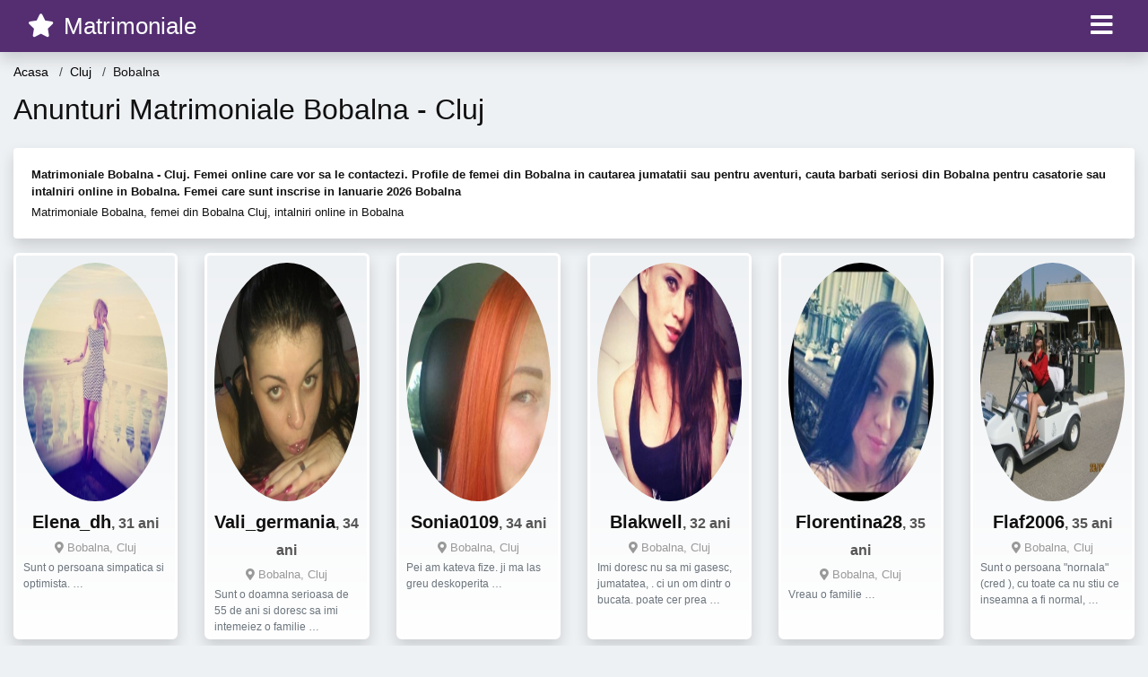

--- FILE ---
content_type: text/html; charset=UTF-8
request_url: https://matrimoniale.xyz/femei/cluj/bobalna
body_size: 17660
content:
<!doctype html>
<html lang="ro">
<head>
<meta charset="utf-8">
<meta name="viewport" content="width=device-width, initial-scale=1, shrink-to-fit=no">

<title>Matrimoniale Bobalna, femei singure din Bobalna vor sa te cunoasca in Ianuarie 2026</title>

<meta name="description" content="Anunturi matrimoniale Bobalna in Ianuarie 2026, intra acum si contacteaza o femeie singura din Bobalna Cluj.">
<meta name="keywords" content="Matrimoniale, Bobalna">

<link rel="dns-prefetch" href="//www.mediacx.com">
<link rel="dns-prefetch" href="//fonts.googleapis.com">
<link rel="dns-prefetch" href="//cdnjs.cloudflare.com">
<link rel="dns-prefetch" href="//cdn.jsdelivr.net">

<!--<link href="//fonts.googleapis.com/css2?family=Roboto:wght@300;400;600;700;800&display=swap" rel="stylesheet">-->

<link href="//cdnjs.cloudflare.com/ajax/libs/font-awesome/5.13.0/css/all.min.css" rel="stylesheet">

<style>
:root {
    --header-bg-color-from: #542e71;
    --header-bg-color-to: #542e71;
    --header-text-color: #fff;
    --site-bg-color: #eef1f4;
    --site-text-color: #111111;
    --site-link-color: #f13656;
    --site-link-hover-color: #f13656;
    --site-theme-color: #f13656;
    --site-home-slider-bg-color: ;
    --home-newprofiles-bg-color: #ffffff;
    --site-home-icons-color: ;
    --profiles-btn-bg-color: #f13656;
    --profiles-btn-text-color: #ffffff;
}
.hi1 { background-image: url(/upload/matrimoniale.xyz/design/home/matrimoniale-relatii-intalniri.jpg) !important;}

</style>

<link href="/assets/css/prod/bootstrap.min.css?v=202204111456" rel="stylesheet">
<link href="/assets/css/prod/styles.css?v=202204111456" rel="stylesheet">

<link rel="canonical" href="https://matrimoniale.xyz/femei/cluj/bobalna">
<link rel="shortcut icon" href="https://matrimoniale.xyz/upload/matrimoniale.xyz/design/favicon.ico">



<script src="/sixupush.sw.js?version=2.0.1"></script>


</head>
<body>


<div class="">

<header class="mainHeader small">
    
    <div class="position-relative">
        <div class="navbg bg-warning"></div>
        <nav class="navbar navbar-expand-lg navbar-dark shadow py-0">
            <div class="container-fluid">
                <a class="navbar-brand fs20 fs26-md" href="https://matrimoniale.xyz/">
                                        <i class="fas fa-star mr-1"></i>
                    <span class="">Matrimoniale</span>
                                    </a>
                <button class="navbar-toggler" type="button" data-toggle="collapse" data-target="#navbarMain" aria-controls="navbarMain" aria-expanded="false" aria-label="Meniu"><span class="navbar-toggler-icon"></span></button>
                <div class="collapse navbar-collapse" id="navbarMain">
                    <ul class="navbar-nav ml-auto align-items-center">
                                                                        <li class="nav-item active dropdown">
                            <a class="nav-link dropdown-toggle_ fs28" href="" role="button" data-toggle="dropdown" aria-haspopup="true" aria-expanded="false">
                                <i class="fas fa-bars d-none d-md-inline-block"></i>
                            </a>
                            <div class="dropdown-menu dropdown-menu-right dropdown-multicol" style="z-index: 999 !important;">
                                <div class="dropdown-row">
                                                                                                                <!-- OLD -->
                                                                                                                                                                                <a class="dropdown-item" href="https://matrimoniale.xyz/matrimoniale/alba">Alba</a>
                                                                                            <a class="dropdown-item" href="https://matrimoniale.xyz/matrimoniale/arad">Arad</a>
                                                                                            <a class="dropdown-item" href="https://matrimoniale.xyz/matrimoniale/arges">Arges</a>
                                                                                            <a class="dropdown-item" href="https://matrimoniale.xyz/matrimoniale/bacau">Bacau</a>
                                                                                            <a class="dropdown-item" href="https://matrimoniale.xyz/matrimoniale/bihor">Bihor</a>
                                                                                            <a class="dropdown-item" href="https://matrimoniale.xyz/matrimoniale/bistrita-nasaud">Bistrita-Nasaud</a>
                                                                                            <a class="dropdown-item" href="https://matrimoniale.xyz/matrimoniale/botosani">Botosani</a>
                                                                                            <a class="dropdown-item" href="https://matrimoniale.xyz/matrimoniale/braila">Braila</a>
                                                                                            <a class="dropdown-item" href="https://matrimoniale.xyz/matrimoniale/brasov">Brasov</a>
                                                                                            <a class="dropdown-item" href="https://matrimoniale.xyz/matrimoniale/bucuresti">Bucuresti</a>
                                                                                            <a class="dropdown-item" href="https://matrimoniale.xyz/matrimoniale/buzau">Buzau</a>
                                                                                            <a class="dropdown-item" href="https://matrimoniale.xyz/matrimoniale/calarasi">Calarasi</a>
                                                                                            <a class="dropdown-item" href="https://matrimoniale.xyz/matrimoniale/caras-severin">Caras-Severin</a>
                                                                                            <a class="dropdown-item" href="https://matrimoniale.xyz/matrimoniale/cluj">Cluj</a>
                                                                                            <a class="dropdown-item" href="https://matrimoniale.xyz/matrimoniale/constanta">Constanta</a>
                                                                                            <a class="dropdown-item" href="https://matrimoniale.xyz/matrimoniale/covasna">Covasna</a>
                                                                                            <a class="dropdown-item" href="https://matrimoniale.xyz/matrimoniale/dambovita">Dambovita</a>
                                                                                            <a class="dropdown-item" href="https://matrimoniale.xyz/matrimoniale/dolj">Dolj</a>
                                                                                            <a class="dropdown-item" href="https://matrimoniale.xyz/matrimoniale/galati">Galati</a>
                                                                                            <a class="dropdown-item" href="https://matrimoniale.xyz/matrimoniale/giurgiu">Giurgiu</a>
                                                                                            <a class="dropdown-item" href="https://matrimoniale.xyz/matrimoniale/gorj">Gorj</a>
                                                                                            <a class="dropdown-item" href="https://matrimoniale.xyz/matrimoniale/harghita">Harghita</a>
                                                                                            <a class="dropdown-item" href="https://matrimoniale.xyz/matrimoniale/hunedoara">Hunedoara</a>
                                                                                            <a class="dropdown-item" href="https://matrimoniale.xyz/matrimoniale/ialomita">Ialomita</a>
                                                                                            <a class="dropdown-item" href="https://matrimoniale.xyz/matrimoniale/iasi">Iasi</a>
                                                                                            <a class="dropdown-item" href="https://matrimoniale.xyz/matrimoniale/ilfov">Ilfov</a>
                                                                                            <a class="dropdown-item" href="https://matrimoniale.xyz/matrimoniale/maramures">Maramures</a>
                                                                                            <a class="dropdown-item" href="https://matrimoniale.xyz/matrimoniale/mehedinti">Mehedinti</a>
                                                                                            <a class="dropdown-item" href="https://matrimoniale.xyz/matrimoniale/mures">Mures</a>
                                                                                            <a class="dropdown-item" href="https://matrimoniale.xyz/matrimoniale/neamt">Neamt</a>
                                                                                            <a class="dropdown-item" href="https://matrimoniale.xyz/matrimoniale/olt">Olt</a>
                                                                                            <a class="dropdown-item" href="https://matrimoniale.xyz/matrimoniale/prahova">Prahova</a>
                                                                                            <a class="dropdown-item" href="https://matrimoniale.xyz/matrimoniale/salaj">Salaj</a>
                                                                                            <a class="dropdown-item" href="https://matrimoniale.xyz/matrimoniale/satu-mare">Satu-Mare</a>
                                                                                            <a class="dropdown-item" href="https://matrimoniale.xyz/matrimoniale/sibiu">Sibiu</a>
                                                                                            <a class="dropdown-item" href="https://matrimoniale.xyz/matrimoniale/suceava">Suceava</a>
                                                                                            <a class="dropdown-item" href="https://matrimoniale.xyz/matrimoniale/teleorman">Teleorman</a>
                                                                                            <a class="dropdown-item" href="https://matrimoniale.xyz/matrimoniale/timis">Timis</a>
                                                                                            <a class="dropdown-item" href="https://matrimoniale.xyz/matrimoniale/tulcea">Tulcea</a>
                                                                                            <a class="dropdown-item" href="https://matrimoniale.xyz/matrimoniale/valcea">Valcea</a>
                                                                                            <a class="dropdown-item" href="https://matrimoniale.xyz/matrimoniale/vaslui">Vaslui</a>
                                                                                            <a class="dropdown-item" href="https://matrimoniale.xyz/matrimoniale/vrancea">Vrancea</a>
                                                                                                                                                                                            </div>
                            </div>
                        </li>
                                            </ul>
                </div>
            </div>
        </nav>
    </div>

    
    
</header>

<div class="container-fluid">


<ul class="breadcrumbs" itemscope="" itemtype="https://schema.org/BreadcrumbList">
    <li itemprop="itemListElement" itemscope="" itemtype="http://schema.org/ListItem">
        <a itemprop="item" href="https://matrimoniale.xyz/"><span itemprop="name">Acasa</span></a>
        <meta itemprop="position" content="1">
    </li>
                <li itemprop="itemListElement" itemscope="" itemtype="http://schema.org/ListItem">
            <a itemprop="item" href="https://matrimoniale.xyz/matrimoniale/cluj"> <span itemprop="name">Cluj</span></a>
            <meta itemprop="position" content="2">
        </li>
        <li class="current">Bobalna</li>
    </ul>

<div class="d-flex py-4">
    <h1 class="fs24 fs32-md m-0">Anunturi Matrimoniale Bobalna - Cluj</h1>
</div>

<div class="card border-0 shadow mb-3">
    <div class="card-body fs13">
        <p class="mb-1"><strong>Matrimoniale Bobalna - Cluj. Femei online care vor sa le contactezi. Profile de femei din Bobalna in cautarea jumatatii sau pentru aventuri, cauta barbati seriosi din Bobalna pentru casatorie sau intalniri online in Bobalna. Femei care sunt inscrise in Ianuarie 2026 Bobalna</strong></p>                    <div class="boxVMore">
                <div class="boxVMoreTxtBox"><div class="boxVMoreTxt"><p class="mb-0">Matrimoniale Bobalna, femei din Bobalna Cluj, intalniri online in Bobalna </p></div></div>
                <div class="boxVMoreBtn"><a href="#"><i class="fa fa-angle-down"></i></a></div>
            </div>
            </div>
</div>


<div class="profilesList mb-4" data-base="https://matrimoniale.xyz">
    <div class="row">
                        <div class="col-12 col-sm-6 col-md-4 col-lg-2 d-md-flex">
        <div class="profile shadow d-flex flex-column minw100 p-3 p-md-2 mb-3 btnProfileSWS mcPointer" data-profile-id="7841" data-profile-name="Elena_dh" data-profile-age="31" data-profile-city="Bobalna, Cluj">
            <div class="image flex-shrink-0 circle">
            <img data-original="https://www.mediacx.com/mezo/upload/thumbs/150-3302456_2841.jpg" alt="Elena_dh" class="lazyload img-fluid w-100" style="height: 266px;">
        </div>
        <div class="text ">
            <div class="name fs18 fs20-md text-center mb-1">Elena_dh<span class="age fs16">, 31 ani</span></div>
                                    <div class="city fs13 text-center mb-1"><i class="fas fa-map-marker-alt"></i> Bobalna, Cluj</div>
                                                <div class="bio fs12 text-muted">Sunt o persoana simpatica si optimista.  &hellip;</div>
                    </div>
            </div>
</div><div class="col-12 col-sm-6 col-md-4 col-lg-2 d-md-flex">
        <div class="profile shadow d-flex flex-column minw100 p-3 p-md-2 mb-3 btnProfileSWS mcPointer" data-profile-id="7528" data-profile-name="Vali_germania" data-profile-age="34" data-profile-city="Bobalna, Cluj">
            <div class="image flex-shrink-0 circle">
            <img data-original="https://www.mediacx.com/mezo/upload/thumbs/150-6647694_2528.jpg" alt="Vali_germania" class="lazyload img-fluid w-100" style="height: 266px;">
        </div>
        <div class="text ">
            <div class="name fs18 fs20-md text-center mb-1">Vali_germania<span class="age fs16">, 34 ani</span></div>
                                    <div class="city fs13 text-center mb-1"><i class="fas fa-map-marker-alt"></i> Bobalna, Cluj</div>
                                                <div class="bio fs12 text-muted">Sunt o doamna serioasa de 55 de ani si doresc sa imi intemeiez o familie  &hellip;</div>
                    </div>
            </div>
</div><div class="col-12 col-sm-6 col-md-4 col-lg-2 d-md-flex">
        <div class="profile shadow d-flex flex-column minw100 p-3 p-md-2 mb-3 btnProfileSWS mcPointer" data-profile-id="1117" data-profile-name="Sonia0109" data-profile-age="34" data-profile-city="Bobalna, Cluj">
            <div class="image flex-shrink-0 circle">
            <img data-original="https://www.mediacx.com/123matrimoniale/upload/thumbs/150-3496089_1117.jpg" alt="Sonia0109" class="lazyload img-fluid w-100" style="height: 266px;">
        </div>
        <div class="text ">
            <div class="name fs18 fs20-md text-center mb-1">Sonia0109<span class="age fs16">, 34 ani</span></div>
                                    <div class="city fs13 text-center mb-1"><i class="fas fa-map-marker-alt"></i> Bobalna, Cluj</div>
                                                <div class="bio fs12 text-muted">Pei am kateva fize. ji ma las greu deskoperita &hellip;</div>
                    </div>
            </div>
</div><div class="col-12 col-sm-6 col-md-4 col-lg-2 d-md-flex">
        <div class="profile shadow d-flex flex-column minw100 p-3 p-md-2 mb-3 btnProfileSWS mcPointer" data-profile-id="8908" data-profile-name="Blakwell" data-profile-age="32" data-profile-city="Bobalna, Cluj">
            <div class="image flex-shrink-0 circle">
            <img data-original="https://www.mediacx.com/mezo/upload/thumbs/150-3125092_3908.jpg" alt="Blakwell" class="lazyload img-fluid w-100" style="height: 266px;">
        </div>
        <div class="text ">
            <div class="name fs18 fs20-md text-center mb-1">Blakwell<span class="age fs16">, 32 ani</span></div>
                                    <div class="city fs13 text-center mb-1"><i class="fas fa-map-marker-alt"></i> Bobalna, Cluj</div>
                                                <div class="bio fs12 text-muted">Imi doresc nu sa mi gasesc, jumatatea, . ci un om dintr o bucata. poate cer prea &hellip;</div>
                    </div>
            </div>
</div><div class="col-12 col-sm-6 col-md-4 col-lg-2 d-md-flex">
        <div class="profile shadow d-flex flex-column minw100 p-3 p-md-2 mb-3 btnProfileSWS mcPointer" data-profile-id="1613" data-profile-name="Florentina28" data-profile-age="35" data-profile-city="Bobalna, Cluj">
            <div class="image flex-shrink-0 circle">
            <img data-original="https://www.mediacx.com/123matrimoniale/upload/thumbs/150-9976332_1613.jpg" alt="Florentina28" class="lazyload img-fluid w-100" style="height: 266px;">
        </div>
        <div class="text ">
            <div class="name fs18 fs20-md text-center mb-1">Florentina28<span class="age fs16">, 35 ani</span></div>
                                    <div class="city fs13 text-center mb-1"><i class="fas fa-map-marker-alt"></i> Bobalna, Cluj</div>
                                                <div class="bio fs12 text-muted">Vreau o familie &hellip;</div>
                    </div>
            </div>
</div><div class="col-12 col-sm-6 col-md-4 col-lg-2 d-md-flex">
        <div class="profile shadow d-flex flex-column minw100 p-3 p-md-2 mb-3 btnProfileSWS mcPointer" data-profile-id="5669" data-profile-name="Flaf2006" data-profile-age="35" data-profile-city="Bobalna, Cluj">
            <div class="image flex-shrink-0 circle">
            <img data-original="https://www.mediacx.com/mezo/upload/thumbs/150-1666017_669.jpg" alt="Flaf2006" class="lazyload img-fluid w-100" style="height: 266px;">
        </div>
        <div class="text ">
            <div class="name fs18 fs20-md text-center mb-1">Flaf2006<span class="age fs16">, 35 ani</span></div>
                                    <div class="city fs13 text-center mb-1"><i class="fas fa-map-marker-alt"></i> Bobalna, Cluj</div>
                                                <div class="bio fs12 text-muted">Sunt o persoana "nornala" (cred ), cu toate ca nu stiu ce inseamna a fi normal,  &hellip;</div>
                    </div>
            </div>
</div><div class="col-12 col-sm-6 col-md-4 col-lg-2 d-md-flex">
        <div class="profile shadow d-flex flex-column minw100 p-3 p-md-2 mb-3 btnProfileSWS mcPointer" data-profile-id="7709" data-profile-name="Monistar" data-profile-age="32" data-profile-city="Bobalna, Cluj">
            <div class="image flex-shrink-0 circle">
            <img data-original="https://www.mediacx.com/mezo/upload/thumbs/150-5717108_2709.jpg" alt="Monistar" class="lazyload img-fluid w-100" style="height: 266px;">
        </div>
        <div class="text ">
            <div class="name fs18 fs20-md text-center mb-1">Monistar<span class="age fs16">, 32 ani</span></div>
                                    <div class="city fs13 text-center mb-1"><i class="fas fa-map-marker-alt"></i> Bobalna, Cluj</div>
                                                <div class="bio fs12 text-muted">Miniona, cu simtul umorului. Nu sunt aventuriera, nu caut distractie! Doresc  &hellip;</div>
                    </div>
            </div>
</div><div class="col-12 col-sm-6 col-md-4 col-lg-2 d-md-flex">
        <div class="profile shadow d-flex flex-column minw100 p-3 p-md-2 mb-3 btnProfileSWS mcPointer" data-profile-id="7379" data-profile-name="Aneta41" data-profile-age="34" data-profile-city="Bobalna, Cluj">
            <div class="image flex-shrink-0 circle">
            <img data-original="https://www.mediacx.com/mezo/upload/thumbs/150-1831534_2379.jpg" alt="Aneta41" class="lazyload img-fluid w-100" style="height: 266px;">
        </div>
        <div class="text ">
            <div class="name fs18 fs20-md text-center mb-1">Aneta41<span class="age fs16">, 34 ani</span></div>
                                    <div class="city fs13 text-center mb-1"><i class="fas fa-map-marker-alt"></i> Bobalna, Cluj</div>
                                                <div class="bio fs12 text-muted">Batranica caut un "tinerel"plin de ifose, cinic, sarcastic, mitoman, vi olent,  &hellip;</div>
                    </div>
            </div>
</div><div class="col-12 col-sm-6 col-md-4 col-lg-2 d-md-flex">
        <div class="profile shadow d-flex flex-column minw100 p-3 p-md-2 mb-3 btnProfileSWS mcPointer" data-profile-id="7561" data-profile-name="Alis26" data-profile-age="28" data-profile-city="Bobalna, Cluj">
            <div class="image flex-shrink-0 circle">
            <img data-original="https://www.mediacx.com/mezo/upload/thumbs/150-6863735_2561.jpg" alt="Alis26" class="lazyload img-fluid w-100" style="height: 266px;">
        </div>
        <div class="text ">
            <div class="name fs18 fs20-md text-center mb-1">Alis26<span class="age fs16">, 28 ani</span></div>
                                    <div class="city fs13 text-center mb-1"><i class="fas fa-map-marker-alt"></i> Bobalna, Cluj</div>
                                                <div class="bio fs12 text-muted">Traiesc clipa ador momentul &hellip;</div>
                    </div>
            </div>
</div><div class="col-12 col-sm-6 col-md-4 col-lg-2 d-md-flex">
        <div class="profile shadow d-flex flex-column minw100 p-3 p-md-2 mb-3 btnProfileSWS mcPointer" data-profile-id="8468" data-profile-name="Maria_frunz" data-profile-age="27" data-profile-city="Bobalna, Cluj">
            <div class="image flex-shrink-0 circle">
            <img data-original="https://www.mediacx.com/mezo/upload/thumbs/150-1001215_3468.jpg" alt="Maria_frunz" class="lazyload img-fluid w-100" style="height: 266px;">
        </div>
        <div class="text ">
            <div class="name fs18 fs20-md text-center mb-1">Maria_frunz<span class="age fs16">, 27 ani</span></div>
                                    <div class="city fs13 text-center mb-1"><i class="fas fa-map-marker-alt"></i> Bobalna, Cluj</div>
                                                <div class="bio fs12 text-muted">Sincera. serioasa. poate mult prea serioasa.  &hellip;</div>
                    </div>
            </div>
</div><div class="col-12 col-sm-6 col-md-4 col-lg-2 d-md-flex">
        <div class="profile shadow d-flex flex-column minw100 p-3 p-md-2 mb-3 btnProfileSWS mcPointer" data-profile-id="8875" data-profile-name="Serelia_nic" data-profile-age="29" data-profile-city="Bobalna, Cluj">
            <div class="image flex-shrink-0 circle">
            <img data-original="https://www.mediacx.com/mezo/upload/thumbs/150-8623815_3875.jpg" alt="Serelia_nic" class="lazyload img-fluid w-100" style="height: 266px;">
        </div>
        <div class="text ">
            <div class="name fs18 fs20-md text-center mb-1">Serelia_nic<span class="age fs16">, 29 ani</span></div>
                                    <div class="city fs13 text-center mb-1"><i class="fas fa-map-marker-alt"></i> Bobalna, Cluj</div>
                                                <div class="bio fs12 text-muted">Frumoasa, desteapta, sincera si mai ales modesta.  &hellip;</div>
                    </div>
            </div>
</div><div class="col-12 col-sm-6 col-md-4 col-lg-2 d-md-flex">
        <div class="profile shadow d-flex flex-column minw100 p-3 p-md-2 mb-3 btnProfileSWS mcPointer" data-profile-id="847" data-profile-name="Loveforever" data-profile-age="32" data-profile-city="Bobalna, Cluj">
            <div class="image flex-shrink-0 circle">
            <img data-original="https://www.mediacx.com/123matrimoniale/upload/thumbs/150-6667283_847.jpg" alt="Loveforever" class="lazyload img-fluid w-100" style="height: 266px;">
        </div>
        <div class="text ">
            <div class="name fs18 fs20-md text-center mb-1">Loveforever<span class="age fs16">, 32 ani</span></div>
                                    <div class="city fs13 text-center mb-1"><i class="fas fa-map-marker-alt"></i> Bobalna, Cluj</div>
                                                <div class="bio fs12 text-muted">Sunt comuncativa &hellip;</div>
                    </div>
            </div>
</div><div class="col-12 col-sm-6 col-md-4 col-lg-2 d-md-flex">
        <div class="profile shadow d-flex flex-column minw100 p-3 p-md-2 mb-3 btnProfileSWS mcPointer" data-profile-id="5698" data-profile-name="Sisi" data-profile-age="34" data-profile-city="Bobalna, Cluj">
            <div class="image flex-shrink-0 circle">
            <img data-original="https://www.mediacx.com/mezo/upload/thumbs/150-8923439_698.jpg" alt="Sisi" class="lazyload img-fluid w-100" style="height: 266px;">
        </div>
        <div class="text ">
            <div class="name fs18 fs20-md text-center mb-1">Sisi<span class="age fs16">, 34 ani</span></div>
                                    <div class="city fs13 text-center mb-1"><i class="fas fa-map-marker-alt"></i> Bobalna, Cluj</div>
                                                <div class="bio fs12 text-muted">I take a lot of pride in being myself. I m comfortable with who I am &hellip;</div>
                    </div>
            </div>
</div><div class="col-12 col-sm-6 col-md-4 col-lg-2 d-md-flex">
        <div class="profile shadow d-flex flex-column minw100 p-3 p-md-2 mb-3 btnProfileSWS mcPointer" data-profile-id="3754" data-profile-name="Giedi" data-profile-age="26" data-profile-city="Bobalna, Cluj">
            <div class="image flex-shrink-0 circle">
            <img data-original="https://www.mediacx.com/123matrimoniale/upload/thumbs/150-7923087_3754.jpg" alt="Giedi" class="lazyload img-fluid w-100" style="height: 266px;">
        </div>
        <div class="text ">
            <div class="name fs18 fs20-md text-center mb-1">Giedi<span class="age fs16">, 26 ani</span></div>
                                    <div class="city fs13 text-center mb-1"><i class="fas fa-map-marker-alt"></i> Bobalna, Cluj</div>
                                                <div class="bio fs12 text-muted">Nu credeti nimic din ce va spun &hellip;</div>
                    </div>
            </div>
</div><div class="col-12 col-sm-6 col-md-4 col-lg-2 d-md-flex">
        <div class="profile shadow d-flex flex-column minw100 p-3 p-md-2 mb-3 btnProfileSWS mcPointer" data-profile-id="3733" data-profile-name="Dnico" data-profile-age="30" data-profile-city="Bobalna, Cluj">
            <div class="image flex-shrink-0 circle">
            <img data-original="https://www.mediacx.com/123matrimoniale/upload/thumbs/150-9760211_3733.jpg" alt="Dnico" class="lazyload img-fluid w-100" style="height: 266px;">
        </div>
        <div class="text ">
            <div class="name fs18 fs20-md text-center mb-1">Dnico<span class="age fs16">, 30 ani</span></div>
                                    <div class="city fs13 text-center mb-1"><i class="fas fa-map-marker-alt"></i> Bobalna, Cluj</div>
                                                <div class="bio fs12 text-muted">Doresc un partener de drum lungcasatorie intelectual, stabil emotional, care  &hellip;</div>
                    </div>
            </div>
</div><div class="col-12 col-sm-6 col-md-4 col-lg-2 d-md-flex">
        <div class="profile shadow d-flex flex-column minw100 p-3 p-md-2 mb-3 btnProfileSWS mcPointer" data-profile-id="489" data-profile-name="Gabryella_0101" data-profile-age="32" data-profile-city="Bobalna, Cluj">
            <div class="image flex-shrink-0 circle">
            <img data-original="https://www.mediacx.com/123matrimoniale/upload/thumbs/150-7079657_489.jpg" alt="Gabryella_0101" class="lazyload img-fluid w-100" style="height: 266px;">
        </div>
        <div class="text ">
            <div class="name fs18 fs20-md text-center mb-1">Gabryella_0101<span class="age fs16">, 32 ani</span></div>
                                    <div class="city fs13 text-center mb-1"><i class="fas fa-map-marker-alt"></i> Bobalna, Cluj</div>
                                                <div class="bio fs12 text-muted">Ce sa zic?caut pe cineva care sa ma aprecieze pentru cea ce pot oferi:dragoste,  &hellip;</div>
                    </div>
            </div>
</div><div class="col-12 col-sm-6 col-md-4 col-lg-2 d-md-flex">
        <div class="profile shadow d-flex flex-column minw100 p-3 p-md-2 mb-3 btnProfileSWS mcPointer" data-profile-id="4056" data-profile-name="Rossignol" data-profile-age="28" data-profile-city="Bobalna, Cluj">
            <div class="image flex-shrink-0 circle">
            <img data-original="https://www.mediacx.com/123matrimoniale/upload/thumbs/150-4227577_4056.jpg" alt="Rossignol" class="lazyload img-fluid w-100" style="height: 266px;">
        </div>
        <div class="text ">
            <div class="name fs18 fs20-md text-center mb-1">Rossignol<span class="age fs16">, 28 ani</span></div>
                                    <div class="city fs13 text-center mb-1"><i class="fas fa-map-marker-alt"></i> Bobalna, Cluj</div>
                                                <div class="bio fs12 text-muted">Vaduva, pensionara, doresc sa gasesc un partener cu varsta intre 60 si 70 de ani &hellip;</div>
                    </div>
            </div>
</div><div class="col-12 col-sm-6 col-md-4 col-lg-2 d-md-flex">
        <div class="profile shadow d-flex flex-column minw100 p-3 p-md-2 mb-3 btnProfileSWS mcPointer" data-profile-id="3718" data-profile-name="Lepa_devka" data-profile-age="26" data-profile-city="Bobalna, Cluj">
            <div class="image flex-shrink-0 circle">
            <img data-original="https://www.mediacx.com/123matrimoniale/upload/thumbs/150-5318427_3718.jpg" alt="Lepa_devka" class="lazyload img-fluid w-100" style="height: 266px;">
        </div>
        <div class="text ">
            <div class="name fs18 fs20-md text-center mb-1">Lepa_devka<span class="age fs16">, 26 ani</span></div>
                                    <div class="city fs13 text-center mb-1"><i class="fas fa-map-marker-alt"></i> Bobalna, Cluj</div>
                                                <div class="bio fs12 text-muted">I believe passion is probably one of the most important dimensions of the human  &hellip;</div>
                    </div>
            </div>
</div><div class="col-12 col-sm-6 col-md-4 col-lg-2 d-md-flex">
        <div class="profile shadow d-flex flex-column minw100 p-3 p-md-2 mb-3 btnProfileSWS mcPointer" data-profile-id="5774" data-profile-name="Vp67" data-profile-age="29" data-profile-city="Bobalna, Cluj">
            <div class="image flex-shrink-0 circle">
            <img data-original="https://www.mediacx.com/mezo/upload/thumbs/150-4721832_774.jpg" alt="Vp67" class="lazyload img-fluid w-100" style="height: 266px;">
        </div>
        <div class="text ">
            <div class="name fs18 fs20-md text-center mb-1">Vp67<span class="age fs16">, 29 ani</span></div>
                                    <div class="city fs13 text-center mb-1"><i class="fas fa-map-marker-alt"></i> Bobalna, Cluj</div>
                                                <div class="bio fs12 text-muted">Sunt o persoana linistita, romantica, imi place sa calatoresc,  &hellip;</div>
                    </div>
            </div>
</div><div class="col-12 col-sm-6 col-md-4 col-lg-2 d-md-flex">
        <div class="profile shadow d-flex flex-column minw100 p-3 p-md-2 mb-3 btnProfileSWS mcPointer" data-profile-id="3587" data-profile-name="Tip_top" data-profile-age="35" data-profile-city="Bobalna, Cluj">
            <div class="image flex-shrink-0 circle">
            <img data-original="https://www.mediacx.com/123matrimoniale/upload/thumbs/150-9677138_3587.jpg" alt="Tip_top" class="lazyload img-fluid w-100" style="height: 266px;">
        </div>
        <div class="text ">
            <div class="name fs18 fs20-md text-center mb-1">Tip_top<span class="age fs16">, 35 ani</span></div>
                                    <div class="city fs13 text-center mb-1"><i class="fas fa-map-marker-alt"></i> Bobalna, Cluj</div>
                                                <div class="bio fs12 text-muted">Prietenoasa, vesela, iubitoare &hellip;</div>
                    </div>
            </div>
</div><div class="col-12 col-sm-6 col-md-4 col-lg-2 d-md-flex">
        <div class="profile shadow d-flex flex-column minw100 p-3 p-md-2 mb-3 btnProfileSWS mcPointer" data-profile-id="3813" data-profile-name="Andreuta" data-profile-age="35" data-profile-city="Bobalna, Cluj">
            <div class="image flex-shrink-0 circle">
            <img data-original="https://www.mediacx.com/123matrimoniale/upload/thumbs/150-2800679_3813.jpg" alt="Andreuta" class="lazyload img-fluid w-100" style="height: 266px;">
        </div>
        <div class="text ">
            <div class="name fs18 fs20-md text-center mb-1">Andreuta<span class="age fs16">, 35 ani</span></div>
                                    <div class="city fs13 text-center mb-1"><i class="fas fa-map-marker-alt"></i> Bobalna, Cluj</div>
                                                <div class="bio fs12 text-muted">Iubesc natura, soarele, marea, inotul, excursiile si plimbarile in parc,  &hellip;</div>
                    </div>
            </div>
</div><div class="col-12 col-sm-6 col-md-4 col-lg-2 d-md-flex">
        <div class="profile shadow d-flex flex-column minw100 p-3 p-md-2 mb-3 btnProfileSWS mcPointer" data-profile-id="1985" data-profile-name="Lili_39" data-profile-age="25" data-profile-city="Bobalna, Cluj">
            <div class="image flex-shrink-0 circle">
            <img data-original="https://www.mediacx.com/123matrimoniale/upload/thumbs/150-8104556_1985.jpg" alt="Lili_39" class="lazyload img-fluid w-100" style="height: 266px;">
        </div>
        <div class="text ">
            <div class="name fs18 fs20-md text-center mb-1">Lili_39<span class="age fs16">, 25 ani</span></div>
                                    <div class="city fs13 text-center mb-1"><i class="fas fa-map-marker-alt"></i> Bobalna, Cluj</div>
                                                <div class="bio fs12 text-muted">Deprimata &hellip;</div>
                    </div>
            </div>
</div><div class="col-12 col-sm-6 col-md-4 col-lg-2 d-md-flex">
        <div class="profile shadow d-flex flex-column minw100 p-3 p-md-2 mb-3 btnProfileSWS mcPointer" data-profile-id="2597" data-profile-name="Fasuiemilia" data-profile-age="34" data-profile-city="Bobalna, Cluj">
            <div class="image flex-shrink-0 circle">
            <img data-original="https://www.mediacx.com/123matrimoniale/upload/thumbs/150-2370755_2597.jpg" alt="Fasuiemilia" class="lazyload img-fluid w-100" style="height: 266px;">
        </div>
        <div class="text ">
            <div class="name fs18 fs20-md text-center mb-1">Fasuiemilia<span class="age fs16">, 34 ani</span></div>
                                    <div class="city fs13 text-center mb-1"><i class="fas fa-map-marker-alt"></i> Bobalna, Cluj</div>
                                                <div class="bio fs12 text-muted">Discut numai cu persoane serioase.  &hellip;</div>
                    </div>
            </div>
</div><div class="col-12 col-sm-6 col-md-4 col-lg-2 d-md-flex">
        <div class="profile shadow d-flex flex-column minw100 p-3 p-md-2 mb-3 btnProfileSWS mcPointer" data-profile-id="8142" data-profile-name="Matamata2" data-profile-age="30" data-profile-city="Bobalna, Cluj">
            <div class="image flex-shrink-0 circle">
            <img data-original="https://www.mediacx.com/mezo/upload/thumbs/150-7773378_3142.jpg" alt="Matamata2" class="lazyload img-fluid w-100" style="height: 266px;">
        </div>
        <div class="text ">
            <div class="name fs18 fs20-md text-center mb-1">Matamata2<span class="age fs16">, 30 ani</span></div>
                                    <div class="city fs13 text-center mb-1"><i class="fas fa-map-marker-alt"></i> Bobalna, Cluj</div>
                                                <div class="bio fs12 text-muted">Ca oricare om cu bune si rele.  &hellip;</div>
                    </div>
            </div>
</div><div class="col-12 col-sm-6 col-md-4 col-lg-2 d-md-flex">
        <div class="profile shadow d-flex flex-column minw100 p-3 p-md-2 mb-3 btnProfileSWS mcPointer" data-profile-id="7300" data-profile-name="Ellutza" data-profile-age="30" data-profile-city="Bobalna, Cluj">
            <div class="image flex-shrink-0 circle">
            <img data-original="https://www.mediacx.com/mezo/upload/thumbs/150-1621295_2300.jpg" alt="Ellutza" class="lazyload img-fluid w-100" style="height: 266px;">
        </div>
        <div class="text ">
            <div class="name fs18 fs20-md text-center mb-1">Ellutza<span class="age fs16">, 30 ani</span></div>
                                    <div class="city fs13 text-center mb-1"><i class="fas fa-map-marker-alt"></i> Bobalna, Cluj</div>
                                                <div class="bio fs12 text-muted">Din punctul meu de vedere o persoana simpla, sociabila si isteata, fara  &hellip;</div>
                    </div>
            </div>
</div><div class="col-12 col-sm-6 col-md-4 col-lg-2 d-md-flex">
        <div class="profile shadow d-flex flex-column minw100 p-3 p-md-2 mb-3 btnProfileSWS mcPointer" data-profile-id="669" data-profile-name="Gaby_gabyandrei" data-profile-age="27" data-profile-city="Bobalna, Cluj">
            <div class="image flex-shrink-0 circle">
            <img data-original="https://www.mediacx.com/123matrimoniale/upload/thumbs/150-1578459_669.jpg" alt="Gaby_gabyandrei" class="lazyload img-fluid w-100" style="height: 266px;">
        </div>
        <div class="text ">
            <div class="name fs18 fs20-md text-center mb-1">Gaby_gabyandrei<span class="age fs16">, 27 ani</span></div>
                                    <div class="city fs13 text-center mb-1"><i class="fas fa-map-marker-alt"></i> Bobalna, Cluj</div>
                                                <div class="bio fs12 text-muted">Sunt ok, mai multe spune TU, cel ce vei avea indrazneala sa ma cunosti cu  &hellip;</div>
                    </div>
            </div>
</div><div class="col-12 col-sm-6 col-md-4 col-lg-2 d-md-flex">
        <div class="profile shadow d-flex flex-column minw100 p-3 p-md-2 mb-3 btnProfileSWS mcPointer" data-profile-id="5202" data-profile-name="Emilyana" data-profile-age="26" data-profile-city="Bobalna, Cluj">
            <div class="image flex-shrink-0 circle">
            <img data-original="https://www.mediacx.com/mezo/upload/thumbs/150-3684347_202.jpg" alt="Emilyana" class="lazyload img-fluid w-100" style="height: 266px;">
        </div>
        <div class="text ">
            <div class="name fs18 fs20-md text-center mb-1">Emilyana<span class="age fs16">, 26 ani</span></div>
                                    <div class="city fs13 text-center mb-1"><i class="fas fa-map-marker-alt"></i> Bobalna, Cluj</div>
                                                <div class="bio fs12 text-muted">Curioasa. femei si cupluri &hellip;</div>
                    </div>
            </div>
</div><div class="col-12 col-sm-6 col-md-4 col-lg-2 d-md-flex">
        <div class="profile shadow d-flex flex-column minw100 p-3 p-md-2 mb-3 btnProfileSWS mcPointer" data-profile-id="9220" data-profile-name="Auricaciobanu" data-profile-age="33" data-profile-city="Bobalna, Cluj">
            <div class="image flex-shrink-0 circle">
            <img data-original="https://www.mediacx.com/mezo/upload/thumbs/150-4591960_4220.jpg" alt="Auricaciobanu" class="lazyload img-fluid w-100" style="height: 266px;">
        </div>
        <div class="text ">
            <div class="name fs18 fs20-md text-center mb-1">Auricaciobanu<span class="age fs16">, 33 ani</span></div>
                                    <div class="city fs13 text-center mb-1"><i class="fas fa-map-marker-alt"></i> Bobalna, Cluj</div>
                                                <div class="bio fs12 text-muted">Gospodina, spirituala, afectuoasa, devotata, cu un pronuntat spirit de  &hellip;</div>
                    </div>
            </div>
</div><div class="col-12 col-sm-6 col-md-4 col-lg-2 d-md-flex">
        <div class="profile shadow d-flex flex-column minw100 p-3 p-md-2 mb-3 btnProfileSWS mcPointer" data-profile-id="8484" data-profile-name="Alexy19" data-profile-age="35" data-profile-city="Bobalna, Cluj">
            <div class="image flex-shrink-0 circle">
            <img data-original="https://www.mediacx.com/mezo/upload/thumbs/150-6864349_3484.jpg" alt="Alexy19" class="lazyload img-fluid w-100" style="height: 266px;">
        </div>
        <div class="text ">
            <div class="name fs18 fs20-md text-center mb-1">Alexy19<span class="age fs16">, 35 ani</span></div>
                                    <div class="city fs13 text-center mb-1"><i class="fas fa-map-marker-alt"></i> Bobalna, Cluj</div>
                                                <div class="bio fs12 text-muted">Despre mn. VIATA asta-i tot ce pot sp &hellip;</div>
                    </div>
            </div>
</div><div class="col-12 col-sm-6 col-md-4 col-lg-2 d-md-flex">
        <div class="profile shadow d-flex flex-column minw100 p-3 p-md-2 mb-3 btnProfileSWS mcPointer" data-profile-id="5453" data-profile-name="Katerina30" data-profile-age="30" data-profile-city="Bobalna, Cluj">
            <div class="image flex-shrink-0 circle">
            <img data-original="https://www.mediacx.com/mezo/upload/thumbs/150-5230059_453.jpg" alt="Katerina30" class="lazyload img-fluid w-100" style="height: 266px;">
        </div>
        <div class="text ">
            <div class="name fs18 fs20-md text-center mb-1">Katerina30<span class="age fs16">, 30 ani</span></div>
                                    <div class="city fs13 text-center mb-1"><i class="fas fa-map-marker-alt"></i> Bobalna, Cluj</div>
                                                <div class="bio fs12 text-muted">Mama buna, gospodina, vesela, optimista, harnica, imi place sa ma bucur de  &hellip;</div>
                    </div>
            </div>
</div><div class="col-12 col-sm-6 col-md-4 col-lg-2 d-md-flex">
        <div class="profile shadow d-flex flex-column minw100 p-3 p-md-2 mb-3 btnProfileSWS mcPointer" data-profile-id="673" data-profile-name="Tipa04" data-profile-age="29" data-profile-city="Bobalna, Cluj">
            <div class="image flex-shrink-0 circle">
            <img data-original="https://www.mediacx.com/123matrimoniale/upload/thumbs/150-9592989_673.jpg" alt="Tipa04" class="lazyload img-fluid w-100" style="height: 266px;">
        </div>
        <div class="text ">
            <div class="name fs18 fs20-md text-center mb-1">Tipa04<span class="age fs16">, 29 ani</span></div>
                                    <div class="city fs13 text-center mb-1"><i class="fas fa-map-marker-alt"></i> Bobalna, Cluj</div>
                                                <div class="bio fs12 text-muted">Distinsa, optimista, cu simtul umorului, flexibila, imi place sa buchisesc, sa  &hellip;</div>
                    </div>
            </div>
</div><div class="col-12 col-sm-6 col-md-4 col-lg-2 d-md-flex">
        <div class="profile shadow d-flex flex-column minw100 p-3 p-md-2 mb-3 btnProfileSWS mcPointer" data-profile-id="5722" data-profile-name="Alice_alex_2007" data-profile-age="27" data-profile-city="Bobalna, Cluj">
            <div class="image flex-shrink-0 circle">
            <img data-original="https://www.mediacx.com/mezo/upload/thumbs/150-5812896_722.jpg" alt="Alice_alex_2007" class="lazyload img-fluid w-100" style="height: 266px;">
        </div>
        <div class="text ">
            <div class="name fs18 fs20-md text-center mb-1">Alice_alex_2007<span class="age fs16">, 27 ani</span></div>
                                    <div class="city fs13 text-center mb-1"><i class="fas fa-map-marker-alt"></i> Bobalna, Cluj</div>
                                                <div class="bio fs12 text-muted">O fata cam serioasa, detest minciuna, si cam atit! &hellip;</div>
                    </div>
            </div>
</div><div class="col-12 col-sm-6 col-md-4 col-lg-2 d-md-flex">
        <div class="profile shadow d-flex flex-column minw100 p-3 p-md-2 mb-3 btnProfileSWS mcPointer" data-profile-id="1590" data-profile-name="Amy_ra" data-profile-age="34" data-profile-city="Bobalna, Cluj">
            <div class="image flex-shrink-0 circle">
            <img data-original="https://www.mediacx.com/123matrimoniale/upload/thumbs/150-4510126_1590.jpg" alt="Amy_ra" class="lazyload img-fluid w-100" style="height: 266px;">
        </div>
        <div class="text ">
            <div class="name fs18 fs20-md text-center mb-1">Amy_ra<span class="age fs16">, 34 ani</span></div>
                                    <div class="city fs13 text-center mb-1"><i class="fas fa-map-marker-alt"></i> Bobalna, Cluj</div>
                                                <div class="bio fs12 text-muted">Tandra, sensibila, afectuoasa doresc cunostinta cu un domn titrat vaduv sau  &hellip;</div>
                    </div>
            </div>
</div><div class="col-12 col-sm-6 col-md-4 col-lg-2 d-md-flex">
        <div class="profile shadow d-flex flex-column minw100 p-3 p-md-2 mb-3 btnProfileSWS mcPointer" data-profile-id="8373" data-profile-name="Marghiolitza" data-profile-age="35" data-profile-city="Bobalna, Cluj">
            <div class="image flex-shrink-0 circle">
            <img data-original="https://www.mediacx.com/mezo/upload/thumbs/150-7946053_3373.jpg" alt="Marghiolitza" class="lazyload img-fluid w-100" style="height: 266px;">
        </div>
        <div class="text ">
            <div class="name fs18 fs20-md text-center mb-1">Marghiolitza<span class="age fs16">, 35 ani</span></div>
                                    <div class="city fs13 text-center mb-1"><i class="fas fa-map-marker-alt"></i> Bobalna, Cluj</div>
                                                <div class="bio fs12 text-muted">Tre sa ma vezi.  &hellip;</div>
                    </div>
            </div>
</div><div class="col-12 col-sm-6 col-md-4 col-lg-2 d-md-flex">
        <div class="profile shadow d-flex flex-column minw100 p-3 p-md-2 mb-3 btnProfileSWS mcPointer" data-profile-id="7523" data-profile-name="Sorana1989" data-profile-age="30" data-profile-city="Bobalna, Cluj">
            <div class="image flex-shrink-0 circle">
            <img data-original="https://www.mediacx.com/mezo/upload/thumbs/150-3960845_2523.jpg" alt="Sorana1989" class="lazyload img-fluid w-100" style="height: 266px;">
        </div>
        <div class="text ">
            <div class="name fs18 fs20-md text-center mb-1">Sorana1989<span class="age fs16">, 30 ani</span></div>
                                    <div class="city fs13 text-center mb-1"><i class="fas fa-map-marker-alt"></i> Bobalna, Cluj</div>
                                                <div class="bio fs12 text-muted">Sunt i fire f. calma si buna la sufelt.  &hellip;</div>
                    </div>
            </div>
</div><div class="col-12 col-sm-6 col-md-4 col-lg-2 d-md-flex">
        <div class="profile shadow d-flex flex-column minw100 p-3 p-md-2 mb-3 btnProfileSWS mcPointer" data-profile-id="3999" data-profile-name="Patricialove1" data-profile-age="34" data-profile-city="Bobalna, Cluj">
            <div class="image flex-shrink-0 circle">
            <img data-original="https://www.mediacx.com/123matrimoniale/upload/thumbs/150-8396064_3999.jpg" alt="Patricialove1" class="lazyload img-fluid w-100" style="height: 266px;">
        </div>
        <div class="text ">
            <div class="name fs18 fs20-md text-center mb-1">Patricialove1<span class="age fs16">, 34 ani</span></div>
                                    <div class="city fs13 text-center mb-1"><i class="fas fa-map-marker-alt"></i> Bobalna, Cluj</div>
                                                <div class="bio fs12 text-muted">In cautarea marei iubiri. Am nevoie de iubire si sunt disponibia pt. aventuri la &hellip;</div>
                    </div>
            </div>
</div><div class="col-12 col-sm-6 col-md-4 col-lg-2 d-md-flex">
        <div class="profile shadow d-flex flex-column minw100 p-3 p-md-2 mb-3 btnProfileSWS mcPointer" data-profile-id="25" data-profile-name="Ileana35" data-profile-age="30" data-profile-city="Bobalna, Cluj">
            <div class="image flex-shrink-0 circle">
            <img data-original="https://www.mediacx.com/123matrimoniale/upload/thumbs/150-5555548_25.jpg" alt="Ileana35" class="lazyload img-fluid w-100" style="height: 266px;">
        </div>
        <div class="text ">
            <div class="name fs18 fs20-md text-center mb-1">Ileana35<span class="age fs16">, 30 ani</span></div>
                                    <div class="city fs13 text-center mb-1"><i class="fas fa-map-marker-alt"></i> Bobalna, Cluj</div>
                                                <div class="bio fs12 text-muted">Nu merge inaintea mea, s-ar putea sa nu te pot urma; nu merge in urma, s-ar  &hellip;</div>
                    </div>
            </div>
</div><div class="col-12 col-sm-6 col-md-4 col-lg-2 d-md-flex">
        <div class="profile shadow d-flex flex-column minw100 p-3 p-md-2 mb-3 btnProfileSWS mcPointer" data-profile-id="6576" data-profile-name="Elvira_77" data-profile-age="27" data-profile-city="Bobalna, Cluj">
            <div class="image flex-shrink-0 circle">
            <img data-original="https://www.mediacx.com/mezo/upload/thumbs/150-2620321_1576.jpg" alt="Elvira_77" class="lazyload img-fluid w-100" style="height: 266px;">
        </div>
        <div class="text ">
            <div class="name fs18 fs20-md text-center mb-1">Elvira_77<span class="age fs16">, 27 ani</span></div>
                                    <div class="city fs13 text-center mb-1"><i class="fas fa-map-marker-alt"></i> Bobalna, Cluj</div>
                                                <div class="bio fs12 text-muted">Nu sunt perfecta dar sunt editie limitata.  &hellip;</div>
                    </div>
            </div>
</div><div class="col-12 col-sm-6 col-md-4 col-lg-2 d-md-flex">
        <div class="profile shadow d-flex flex-column minw100 p-3 p-md-2 mb-3 btnProfileSWS mcPointer" data-profile-id="4058" data-profile-name="Oana_oana91" data-profile-age="26" data-profile-city="Bobalna, Cluj">
            <div class="image flex-shrink-0 circle">
            <img data-original="https://www.mediacx.com/123matrimoniale/upload/thumbs/150-5425721_4058.jpg" alt="Oana_oana91" class="lazyload img-fluid w-100" style="height: 266px;">
        </div>
        <div class="text ">
            <div class="name fs18 fs20-md text-center mb-1">Oana_oana91<span class="age fs16">, 26 ani</span></div>
                                    <div class="city fs13 text-center mb-1"><i class="fas fa-map-marker-alt"></i> Bobalna, Cluj</div>
                                                <div class="bio fs12 text-muted">Simpatica, inteligenta, fidela, romantica &hellip;</div>
                    </div>
            </div>
</div><div class="col-12 col-sm-6 col-md-4 col-lg-2 d-md-flex">
        <div class="profile shadow d-flex flex-column minw100 p-3 p-md-2 mb-3 btnProfileSWS mcPointer" data-profile-id="1435" data-profile-name="Mako" data-profile-age="31" data-profile-city="Bobalna, Cluj">
            <div class="image flex-shrink-0 circle">
            <img data-original="https://www.mediacx.com/123matrimoniale/upload/thumbs/150-6495320_1435.jpg" alt="Mako" class="lazyload img-fluid w-100" style="height: 266px;">
        </div>
        <div class="text ">
            <div class="name fs18 fs20-md text-center mb-1">Mako<span class="age fs16">, 31 ani</span></div>
                                    <div class="city fs13 text-center mb-1"><i class="fas fa-map-marker-alt"></i> Bobalna, Cluj</div>
                                                <div class="bio fs12 text-muted">Ofer sinceritate si vreau sa fiu respectata de cei care vreau sa ma aboredeze :* &hellip;</div>
                    </div>
            </div>
</div><div class="col-12 col-sm-6 col-md-4 col-lg-2 d-md-flex">
        <div class="profile shadow d-flex flex-column minw100 p-3 p-md-2 mb-3 btnProfileSWS mcPointer" data-profile-id="2475" data-profile-name="Bruneta_dragutza" data-profile-age="35" data-profile-city="Bobalna, Cluj">
            <div class="image flex-shrink-0 circle">
            <img data-original="https://www.mediacx.com/123matrimoniale/upload/thumbs/150-8529483_2475.jpg" alt="Bruneta_dragutza" class="lazyload img-fluid w-100" style="height: 266px;">
        </div>
        <div class="text ">
            <div class="name fs18 fs20-md text-center mb-1">Bruneta_dragutza<span class="age fs16">, 35 ani</span></div>
                                    <div class="city fs13 text-center mb-1"><i class="fas fa-map-marker-alt"></i> Bobalna, Cluj</div>
                                                <div class="bio fs12 text-muted">Vorbareata, imi place sa ma distrez, dar in acelasi timp si serioasa cand e  &hellip;</div>
                    </div>
            </div>
</div><div class="col-12 col-sm-6 col-md-4 col-lg-2 d-md-flex">
        <div class="profile shadow d-flex flex-column minw100 p-3 p-md-2 mb-3 btnProfileSWS mcPointer" data-profile-id="1877" data-profile-name="Csuj" data-profile-age="29" data-profile-city="Bobalna, Cluj">
            <div class="image flex-shrink-0 circle">
            <img data-original="https://www.mediacx.com/123matrimoniale/upload/thumbs/150-2403216_1877.jpg" alt="Csuj" class="lazyload img-fluid w-100" style="height: 266px;">
        </div>
        <div class="text ">
            <div class="name fs18 fs20-md text-center mb-1">Csuj<span class="age fs16">, 29 ani</span></div>
                                    <div class="city fs13 text-center mb-1"><i class="fas fa-map-marker-alt"></i> Bobalna, Cluj</div>
                                                <div class="bio fs12 text-muted">Comunicativa si prietenoasa &hellip;</div>
                    </div>
            </div>
</div><div class="col-12 col-sm-6 col-md-4 col-lg-2 d-md-flex">
        <div class="profile shadow d-flex flex-column minw100 p-3 p-md-2 mb-3 btnProfileSWS mcPointer" data-profile-id="7360" data-profile-name="Ancaanca" data-profile-age="34" data-profile-city="Bobalna, Cluj">
            <div class="image flex-shrink-0 circle">
            <img data-original="https://www.mediacx.com/mezo/upload/thumbs/150-3856126_2360.jpg" alt="Ancaanca" class="lazyload img-fluid w-100" style="height: 266px;">
        </div>
        <div class="text ">
            <div class="name fs18 fs20-md text-center mb-1">Ancaanca<span class="age fs16">, 34 ani</span></div>
                                    <div class="city fs13 text-center mb-1"><i class="fas fa-map-marker-alt"></i> Bobalna, Cluj</div>
                                                <div class="bio fs12 text-muted">Pai. si mai. pe cuvant &hellip;</div>
                    </div>
            </div>
</div><div class="col-12 col-sm-6 col-md-4 col-lg-2 d-md-flex">
        <div class="profile shadow d-flex flex-column minw100 p-3 p-md-2 mb-3 btnProfileSWS mcPointer" data-profile-id="826" data-profile-name="Cam_cam" data-profile-age="30" data-profile-city="Bobalna, Cluj">
            <div class="image flex-shrink-0 circle">
            <img data-original="https://www.mediacx.com/123matrimoniale/upload/thumbs/150-6922987_826.jpg" alt="Cam_cam" class="lazyload img-fluid w-100" style="height: 266px;">
        </div>
        <div class="text ">
            <div class="name fs18 fs20-md text-center mb-1">Cam_cam<span class="age fs16">, 30 ani</span></div>
                                    <div class="city fs13 text-center mb-1"><i class="fas fa-map-marker-alt"></i> Bobalna, Cluj</div>
                                                <div class="bio fs12 text-muted">Intr-o lume plina de ipocrizie, toti avem pretentia sa cerem si sa primim, dar  &hellip;</div>
                    </div>
            </div>
</div><div class="col-12 col-sm-6 col-md-4 col-lg-2 d-md-flex">
        <div class="profile shadow d-flex flex-column minw100 p-3 p-md-2 mb-3 btnProfileSWS mcPointer" data-profile-id="5867" data-profile-name="Floryiana" data-profile-age="27" data-profile-city="Bobalna, Cluj">
            <div class="image flex-shrink-0 circle">
            <img data-original="https://www.mediacx.com/mezo/upload/thumbs/150-8449965_867.jpg" alt="Floryiana" class="lazyload img-fluid w-100" style="height: 266px;">
        </div>
        <div class="text ">
            <div class="name fs18 fs20-md text-center mb-1">Floryiana<span class="age fs16">, 27 ani</span></div>
                                    <div class="city fs13 text-center mb-1"><i class="fas fa-map-marker-alt"></i> Bobalna, Cluj</div>
                                                <div class="bio fs12 text-muted">Astept sa fiu descoperita chiar daca nu cred in matrimoniale. sper ca va fi bine &hellip;</div>
                    </div>
            </div>
</div><div class="col-12 col-sm-6 col-md-4 col-lg-2 d-md-flex">
        <div class="profile shadow d-flex flex-column minw100 p-3 p-md-2 mb-3 btnProfileSWS mcPointer" data-profile-id="982" data-profile-name="Jojo28" data-profile-age="29" data-profile-city="Bobalna, Cluj">
            <div class="image flex-shrink-0 circle">
            <img data-original="https://www.mediacx.com/123matrimoniale/upload/thumbs/150-5823462_982.jpg" alt="Jojo28" class="lazyload img-fluid w-100" style="height: 266px;">
        </div>
        <div class="text ">
            <div class="name fs18 fs20-md text-center mb-1">Jojo28<span class="age fs16">, 29 ani</span></div>
                                    <div class="city fs13 text-center mb-1"><i class="fas fa-map-marker-alt"></i> Bobalna, Cluj</div>
                                                <div class="bio fs12 text-muted">Nu imi mai caut jumatatea, mi-am dat seama ca m-am nascut intreaga &hellip;</div>
                    </div>
            </div>
</div><div class="col-12 col-sm-6 col-md-4 col-lg-2 d-md-flex">
        <div class="profile shadow d-flex flex-column minw100 p-3 p-md-2 mb-3 btnProfileSWS mcPointer" data-profile-id="7865" data-profile-name="Tyna_65" data-profile-age="30" data-profile-city="Bobalna, Cluj">
            <div class="image flex-shrink-0 circle">
            <img data-original="https://www.mediacx.com/mezo/upload/thumbs/150-4875732_2865.jpg" alt="Tyna_65" class="lazyload img-fluid w-100" style="height: 266px;">
        </div>
        <div class="text ">
            <div class="name fs18 fs20-md text-center mb-1">Tyna_65<span class="age fs16">, 30 ani</span></div>
                                    <div class="city fs13 text-center mb-1"><i class="fas fa-map-marker-alt"></i> Bobalna, Cluj</div>
                                                <div class="bio fs12 text-muted">Iubesc oameni frumosi, ma inspira si chiar daca nu am intalnit foarte multi, cei &hellip;</div>
                    </div>
            </div>
</div><div class="col-12 col-sm-6 col-md-4 col-lg-2 d-md-flex">
        <div class="profile shadow d-flex flex-column minw100 p-3 p-md-2 mb-3 btnProfileSWS mcPointer" data-profile-id="8101" data-profile-name="Y0ana" data-profile-age="32" data-profile-city="Bobalna, Cluj">
            <div class="image flex-shrink-0 circle">
            <img data-original="https://www.mediacx.com/mezo/upload/thumbs/150-7490450_3101.jpg" alt="Y0ana" class="lazyload img-fluid w-100" style="height: 266px;">
        </div>
        <div class="text ">
            <div class="name fs18 fs20-md text-center mb-1">Y0ana<span class="age fs16">, 32 ani</span></div>
                                    <div class="city fs13 text-center mb-1"><i class="fas fa-map-marker-alt"></i> Bobalna, Cluj</div>
                                                <div class="bio fs12 text-muted">O PERSOANA VESELA, SOCIABILA, PLINA DE UMOR SI BUNA DISPOZITIE SI NU STIU CE POT &hellip;</div>
                    </div>
            </div>
</div><div class="col-12 col-sm-6 col-md-4 col-lg-2 d-md-flex">
        <div class="profile shadow d-flex flex-column minw100 p-3 p-md-2 mb-3 btnProfileSWS mcPointer" data-profile-id="6258" data-profile-name="Jeni_jeni" data-profile-age="28" data-profile-city="Bobalna, Cluj">
            <div class="image flex-shrink-0 circle">
            <img data-original="https://www.mediacx.com/mezo/upload/thumbs/150-7226700_1258.jpg" alt="Jeni_jeni" class="lazyload img-fluid w-100" style="height: 266px;">
        </div>
        <div class="text ">
            <div class="name fs18 fs20-md text-center mb-1">Jeni_jeni<span class="age fs16">, 28 ani</span></div>
                                    <div class="city fs13 text-center mb-1"><i class="fas fa-map-marker-alt"></i> Bobalna, Cluj</div>
                                                <div class="bio fs12 text-muted">Sunt o simpatica &hellip;</div>
                    </div>
            </div>
</div><div class="col-12 col-sm-6 col-md-4 col-lg-2 d-md-flex">
        <div class="profile shadow d-flex flex-column minw100 p-3 p-md-2 mb-3 btnProfileSWS mcPointer" data-profile-id="3919" data-profile-name="Rodika_rules" data-profile-age="31" data-profile-city="Bobalna, Cluj">
            <div class="image flex-shrink-0 circle">
            <img data-original="https://www.mediacx.com/123matrimoniale/upload/thumbs/150-6367035_3919.jpg" alt="Rodika_rules" class="lazyload img-fluid w-100" style="height: 266px;">
        </div>
        <div class="text ">
            <div class="name fs18 fs20-md text-center mb-1">Rodika_rules<span class="age fs16">, 31 ani</span></div>
                                    <div class="city fs13 text-center mb-1"><i class="fas fa-map-marker-alt"></i> Bobalna, Cluj</div>
                                                <div class="bio fs12 text-muted">Uau. uau.  &hellip;</div>
                    </div>
            </div>
</div><div class="col-12 col-sm-6 col-md-4 col-lg-2 d-md-flex">
        <div class="profile shadow d-flex flex-column minw100 p-3 p-md-2 mb-3 btnProfileSWS mcPointer" data-profile-id="6022" data-profile-name="Petrid" data-profile-age="26" data-profile-city="Bobalna, Cluj">
            <div class="image flex-shrink-0 circle">
            <img data-original="https://www.mediacx.com/mezo/upload/thumbs/150-6033043_1022.jpg" alt="Petrid" class="lazyload img-fluid w-100" style="height: 266px;">
        </div>
        <div class="text ">
            <div class="name fs18 fs20-md text-center mb-1">Petrid<span class="age fs16">, 26 ani</span></div>
                                    <div class="city fs13 text-center mb-1"><i class="fas fa-map-marker-alt"></i> Bobalna, Cluj</div>
                                                <div class="bio fs12 text-muted">Simpatica, sociabila, placuta.  &hellip;</div>
                    </div>
            </div>
</div><div class="col-12 col-sm-6 col-md-4 col-lg-2 d-md-flex">
        <div class="profile shadow d-flex flex-column minw100 p-3 p-md-2 mb-3 btnProfileSWS mcPointer" data-profile-id="5816" data-profile-name="Dulcica21" data-profile-age="31" data-profile-city="Bobalna, Cluj">
            <div class="image flex-shrink-0 circle">
            <img data-original="https://www.mediacx.com/mezo/upload/thumbs/150-6110112_816.jpg" alt="Dulcica21" class="lazyload img-fluid w-100" style="height: 266px;">
        </div>
        <div class="text ">
            <div class="name fs18 fs20-md text-center mb-1">Dulcica21<span class="age fs16">, 31 ani</span></div>
                                    <div class="city fs13 text-center mb-1"><i class="fas fa-map-marker-alt"></i> Bobalna, Cluj</div>
                                                <div class="bio fs12 text-muted">Sufletul e atat de mare, si inzestrat cu toate finetele a unor mii de siruri de  &hellip;</div>
                    </div>
            </div>
</div><div class="col-12 col-sm-6 col-md-4 col-lg-2 d-md-flex">
        <div class="profile shadow d-flex flex-column minw100 p-3 p-md-2 mb-3 btnProfileSWS mcPointer" data-profile-id="7910" data-profile-name="Justsimpleme" data-profile-age="31" data-profile-city="Bobalna, Cluj">
            <div class="image flex-shrink-0 circle">
            <img data-original="https://www.mediacx.com/mezo/upload/thumbs/150-6169008_2910.jpg" alt="Justsimpleme" class="lazyload img-fluid w-100" style="height: 266px;">
        </div>
        <div class="text ">
            <div class="name fs18 fs20-md text-center mb-1">Justsimpleme<span class="age fs16">, 31 ani</span></div>
                                    <div class="city fs13 text-center mb-1"><i class="fas fa-map-marker-alt"></i> Bobalna, Cluj</div>
                                                <div class="bio fs12 text-muted">Sunt serioasa, doresc un interlocutor serios, destept, care nu se gandeste numai &hellip;</div>
                    </div>
            </div>
</div><div class="col-12 col-sm-6 col-md-4 col-lg-2 d-md-flex">
        <div class="profile shadow d-flex flex-column minw100 p-3 p-md-2 mb-3 btnProfileSWS mcPointer" data-profile-id="3521" data-profile-name="Mirialexandra" data-profile-age="29" data-profile-city="Bobalna, Cluj">
            <div class="image flex-shrink-0 circle">
            <img data-original="https://www.mediacx.com/123matrimoniale/upload/thumbs/150-7477602_3521.jpg" alt="Mirialexandra" class="lazyload img-fluid w-100" style="height: 266px;">
        </div>
        <div class="text ">
            <div class="name fs18 fs20-md text-center mb-1">Mirialexandra<span class="age fs16">, 29 ani</span></div>
                                    <div class="city fs13 text-center mb-1"><i class="fas fa-map-marker-alt"></i> Bobalna, Cluj</div>
                                                <div class="bio fs12 text-muted">REMODELARE CORPORALA si SPA &hellip;</div>
                    </div>
            </div>
</div><div class="col-12 col-sm-6 col-md-4 col-lg-2 d-md-flex">
        <div class="profile shadow d-flex flex-column minw100 p-3 p-md-2 mb-3 btnProfileSWS mcPointer" data-profile-id="83" data-profile-name="Stefffy" data-profile-age="31" data-profile-city="Bobalna, Cluj">
            <div class="image flex-shrink-0 circle">
            <img data-original="https://www.mediacx.com/123matrimoniale/upload/thumbs/150-7853716_83.jpg" alt="Stefffy" class="lazyload img-fluid w-100" style="height: 266px;">
        </div>
        <div class="text ">
            <div class="name fs18 fs20-md text-center mb-1">Stefffy<span class="age fs16">, 31 ani</span></div>
                                    <div class="city fs13 text-center mb-1"><i class="fas fa-map-marker-alt"></i> Bobalna, Cluj</div>
                                                <div class="bio fs12 text-muted">Sociabila, voioasa, cu simtul umorului &hellip;</div>
                    </div>
            </div>
</div><div class="col-12 col-sm-6 col-md-4 col-lg-2 d-md-flex">
        <div class="profile shadow d-flex flex-column minw100 p-3 p-md-2 mb-3 btnProfileSWS mcPointer" data-profile-id="3814" data-profile-name="Irisvenusaphrodite" data-profile-age="35" data-profile-city="Bobalna, Cluj">
            <div class="image flex-shrink-0 circle">
            <img data-original="https://www.mediacx.com/123matrimoniale/upload/thumbs/150-2639633_3814.jpg" alt="Irisvenusaphrodite" class="lazyload img-fluid w-100" style="height: 266px;">
        </div>
        <div class="text ">
            <div class="name fs18 fs20-md text-center mb-1">Irisvenusaphrodite<span class="age fs16">, 35 ani</span></div>
                                    <div class="city fs13 text-center mb-1"><i class="fas fa-map-marker-alt"></i> Bobalna, Cluj</div>
                                                <div class="bio fs12 text-muted">O persoana simpla si atat;restul se va cunoaste dupa un dialog purtat cu mult  &hellip;</div>
                    </div>
            </div>
</div><div class="col-12 col-sm-6 col-md-4 col-lg-2 d-md-flex">
        <div class="profile shadow d-flex flex-column minw100 p-3 p-md-2 mb-3 btnProfileSWS mcPointer" data-profile-id="8120" data-profile-name="Emoticon" data-profile-age="34" data-profile-city="Bobalna, Cluj">
            <div class="image flex-shrink-0 circle">
            <img data-original="https://www.mediacx.com/mezo/upload/thumbs/150-2577263_3120.jpg" alt="Emoticon" class="lazyload img-fluid w-100" style="height: 266px;">
        </div>
        <div class="text ">
            <div class="name fs18 fs20-md text-center mb-1">Emoticon<span class="age fs16">, 34 ani</span></div>
                                    <div class="city fs13 text-center mb-1"><i class="fas fa-map-marker-alt"></i> Bobalna, Cluj</div>
                                                <div class="bio fs12 text-muted">Sincera si de incredere &hellip;</div>
                    </div>
            </div>
</div><div class="col-12 col-sm-6 col-md-4 col-lg-2 d-md-flex">
        <div class="profile shadow d-flex flex-column minw100 p-3 p-md-2 mb-3 btnProfileSWS mcPointer" data-profile-id="893" data-profile-name="Daisynoni" data-profile-age="34" data-profile-city="Bobalna, Cluj">
            <div class="image flex-shrink-0 circle">
            <img data-original="https://www.mediacx.com/123matrimoniale/upload/thumbs/150-4522799_893.jpg" alt="Daisynoni" class="lazyload img-fluid w-100" style="height: 266px;">
        </div>
        <div class="text ">
            <div class="name fs18 fs20-md text-center mb-1">Daisynoni<span class="age fs16">, 34 ani</span></div>
                                    <div class="city fs13 text-center mb-1"><i class="fas fa-map-marker-alt"></i> Bobalna, Cluj</div>
                                                <div class="bio fs12 text-muted">Vesela, sociabila, vorbareata &hellip;</div>
                    </div>
            </div>
</div><div class="col-12 col-sm-6 col-md-4 col-lg-2 d-md-flex">
        <div class="profile shadow d-flex flex-column minw100 p-3 p-md-2 mb-3 btnProfileSWS mcPointer" data-profile-id="8058" data-profile-name="Kinga22" data-profile-age="27" data-profile-city="Bobalna, Cluj">
            <div class="image flex-shrink-0 circle">
            <img data-original="https://www.mediacx.com/mezo/upload/thumbs/150-3392652_3058.jpg" alt="Kinga22" class="lazyload img-fluid w-100" style="height: 266px;">
        </div>
        <div class="text ">
            <div class="name fs18 fs20-md text-center mb-1">Kinga22<span class="age fs16">, 27 ani</span></div>
                                    <div class="city fs13 text-center mb-1"><i class="fas fa-map-marker-alt"></i> Bobalna, Cluj</div>
                                                <div class="bio fs12 text-muted">Cu picioarele pe pamant, viata trebuie traita &hellip;</div>
                    </div>
            </div>
</div><div class="col-12 col-sm-6 col-md-4 col-lg-2 d-md-flex">
        <div class="profile shadow d-flex flex-column minw100 p-3 p-md-2 mb-3 btnProfileSWS mcPointer" data-profile-id="5157" data-profile-name="Angel44" data-profile-age="29" data-profile-city="Bobalna, Cluj">
            <div class="image flex-shrink-0 circle">
            <img data-original="https://www.mediacx.com/mezo/upload/thumbs/150-3046703_157.jpg" alt="Angel44" class="lazyload img-fluid w-100" style="height: 266px;">
        </div>
        <div class="text ">
            <div class="name fs18 fs20-md text-center mb-1">Angel44<span class="age fs16">, 29 ani</span></div>
                                    <div class="city fs13 text-center mb-1"><i class="fas fa-map-marker-alt"></i> Bobalna, Cluj</div>
                                                <div class="bio fs12 text-muted">Sunt o fata desteapta, amuzanta, si imi place sa fiu in centrul atentiei, si  &hellip;</div>
                    </div>
            </div>
</div><div class="col-12 col-sm-6 col-md-4 col-lg-2 d-md-flex">
        <div class="profile shadow d-flex flex-column minw100 p-3 p-md-2 mb-3 btnProfileSWS mcPointer" data-profile-id="2212" data-profile-name="Cinci5" data-profile-age="35" data-profile-city="Bobalna, Cluj">
            <div class="image flex-shrink-0 circle">
            <img data-original="https://www.mediacx.com/123matrimoniale/upload/thumbs/150-6873865_2212.jpg" alt="Cinci5" class="lazyload img-fluid w-100" style="height: 266px;">
        </div>
        <div class="text ">
            <div class="name fs18 fs20-md text-center mb-1">Cinci5<span class="age fs16">, 35 ani</span></div>
                                    <div class="city fs13 text-center mb-1"><i class="fas fa-map-marker-alt"></i> Bobalna, Cluj</div>
                                                <div class="bio fs12 text-muted">Sunt un om normal, imi place sa citesc sa ma plimb si sa petrec timpul cu  &hellip;</div>
                    </div>
            </div>
</div><div class="col-12 col-sm-6 col-md-4 col-lg-2 d-md-flex">
        <div class="profile shadow d-flex flex-column minw100 p-3 p-md-2 mb-3 btnProfileSWS mcPointer" data-profile-id="7403" data-profile-name="Just_me_2008" data-profile-age="34" data-profile-city="Bobalna, Cluj">
            <div class="image flex-shrink-0 circle">
            <img data-original="https://www.mediacx.com/mezo/upload/thumbs/150-3220986_2403.jpg" alt="Just_me_2008" class="lazyload img-fluid w-100" style="height: 266px;">
        </div>
        <div class="text ">
            <div class="name fs18 fs20-md text-center mb-1">Just_me_2008<span class="age fs16">, 34 ani</span></div>
                                    <div class="city fs13 text-center mb-1"><i class="fas fa-map-marker-alt"></i> Bobalna, Cluj</div>
                                                <div class="bio fs12 text-muted">SUNT O PERSOANA SINCERA. DRAGUTA. CU BUN SIMT. SENTIMENTALA. MUNCITOARE.  &hellip;</div>
                    </div>
            </div>
</div><div class="col-12 col-sm-6 col-md-4 col-lg-2 d-md-flex">
        <div class="profile shadow d-flex flex-column minw100 p-3 p-md-2 mb-3 btnProfileSWS mcPointer" data-profile-id="8361" data-profile-name="Elive" data-profile-age="29" data-profile-city="Bobalna, Cluj">
            <div class="image flex-shrink-0 circle">
            <img data-original="https://www.mediacx.com/mezo/upload/thumbs/150-7902265_3361.jpg" alt="Elive" class="lazyload img-fluid w-100" style="height: 266px;">
        </div>
        <div class="text ">
            <div class="name fs18 fs20-md text-center mb-1">Elive<span class="age fs16">, 29 ani</span></div>
                                    <div class="city fs13 text-center mb-1"><i class="fas fa-map-marker-alt"></i> Bobalna, Cluj</div>
                                                <div class="bio fs12 text-muted">Cred eu ok  &hellip;</div>
                    </div>
            </div>
</div><div class="col-12 col-sm-6 col-md-4 col-lg-2 d-md-flex">
        <div class="profile shadow d-flex flex-column minw100 p-3 p-md-2 mb-3 btnProfileSWS mcPointer" data-profile-id="6906" data-profile-name="Fasuiemilia" data-profile-age="28" data-profile-city="Bobalna, Cluj">
            <div class="image flex-shrink-0 circle">
            <img data-original="https://www.mediacx.com/mezo/upload/thumbs/150-7878182_1906.jpg" alt="Fasuiemilia" class="lazyload img-fluid w-100" style="height: 266px;">
        </div>
        <div class="text ">
            <div class="name fs18 fs20-md text-center mb-1">Fasuiemilia<span class="age fs16">, 28 ani</span></div>
                                    <div class="city fs13 text-center mb-1"><i class="fas fa-map-marker-alt"></i> Bobalna, Cluj</div>
                                                <div class="bio fs12 text-muted">Sunt o femeie sanatoasa, gospodina, cu preocupari spirituale, dorinta de  &hellip;</div>
                    </div>
            </div>
</div><div class="col-12 col-sm-6 col-md-4 col-lg-2 d-md-flex">
        <div class="profile shadow d-flex flex-column minw100 p-3 p-md-2 mb-3 btnProfileSWS mcPointer" data-profile-id="9515" data-profile-name="Way" data-profile-age="28" data-profile-city="Bobalna, Cluj">
            <div class="image flex-shrink-0 circle">
            <img data-original="https://www.mediacx.com/mezo/upload/thumbs/150-5439824_4515.jpg" alt="Way" class="lazyload img-fluid w-100" style="height: 266px;">
        </div>
        <div class="text ">
            <div class="name fs18 fs20-md text-center mb-1">Way<span class="age fs16">, 28 ani</span></div>
                                    <div class="city fs13 text-center mb-1"><i class="fas fa-map-marker-alt"></i> Bobalna, Cluj</div>
                                                <div class="bio fs12 text-muted">Eu si atat cei care vor sa vb ma gasesc aici &hellip;</div>
                    </div>
            </div>
</div><div class="col-12 col-sm-6 col-md-4 col-lg-2 d-md-flex">
        <div class="profile shadow d-flex flex-column minw100 p-3 p-md-2 mb-3 btnProfileSWS mcPointer" data-profile-id="623" data-profile-name="Monik742002" data-profile-age="27" data-profile-city="Bobalna, Cluj">
            <div class="image flex-shrink-0 circle">
            <img data-original="https://www.mediacx.com/123matrimoniale/upload/thumbs/150-9498020_623.jpg" alt="Monik742002" class="lazyload img-fluid w-100" style="height: 266px;">
        </div>
        <div class="text ">
            <div class="name fs18 fs20-md text-center mb-1">Monik742002<span class="age fs16">, 27 ani</span></div>
                                    <div class="city fs13 text-center mb-1"><i class="fas fa-map-marker-alt"></i> Bobalna, Cluj</div>
                                                <div class="bio fs12 text-muted">Nu pot spune ca sunt un om simplu, usor de inteles. Sunt o fire contradictorie,  &hellip;</div>
                    </div>
            </div>
</div><div class="col-12 col-sm-6 col-md-4 col-lg-2 d-md-flex">
        <div class="profile shadow d-flex flex-column minw100 p-3 p-md-2 mb-3 btnProfileSWS mcPointer" data-profile-id="8679" data-profile-name="Aligabi" data-profile-age="32" data-profile-city="Bobalna, Cluj">
            <div class="image flex-shrink-0 circle">
            <img data-original="https://www.mediacx.com/mezo/upload/thumbs/150-6389243_3679.jpg" alt="Aligabi" class="lazyload img-fluid w-100" style="height: 266px;">
        </div>
        <div class="text ">
            <div class="name fs18 fs20-md text-center mb-1">Aligabi<span class="age fs16">, 32 ani</span></div>
                                    <div class="city fs13 text-center mb-1"><i class="fas fa-map-marker-alt"></i> Bobalna, Cluj</div>
                                                <div class="bio fs12 text-muted">Pur si simplu. eu! &hellip;</div>
                    </div>
            </div>
</div><div class="col-12 col-sm-6 col-md-4 col-lg-2 d-md-flex">
        <div class="profile shadow d-flex flex-column minw100 p-3 p-md-2 mb-3 btnProfileSWS mcPointer" data-profile-id="1881" data-profile-name="Alca_26" data-profile-age="27" data-profile-city="Bobalna, Cluj">
            <div class="image flex-shrink-0 circle">
            <img data-original="https://www.mediacx.com/123matrimoniale/upload/thumbs/150-3880377_1881.jpg" alt="Alca_26" class="lazyload img-fluid w-100" style="height: 266px;">
        </div>
        <div class="text ">
            <div class="name fs18 fs20-md text-center mb-1">Alca_26<span class="age fs16">, 27 ani</span></div>
                                    <div class="city fs13 text-center mb-1"><i class="fas fa-map-marker-alt"></i> Bobalna, Cluj</div>
                                                <div class="bio fs12 text-muted">Copil obraznic, tanara curioasa, femeie responsabila. pentru viitor. cine stie.  &hellip;</div>
                    </div>
            </div>
</div><div class="col-12 col-sm-6 col-md-4 col-lg-2 d-md-flex">
        <div class="profile shadow d-flex flex-column minw100 p-3 p-md-2 mb-3 btnProfileSWS mcPointer" data-profile-id="2923" data-profile-name="Dv0100" data-profile-age="35" data-profile-city="Bobalna, Cluj">
            <div class="image flex-shrink-0 circle">
            <img data-original="https://www.mediacx.com/123matrimoniale/upload/thumbs/150-9164760_2923.jpg" alt="Dv0100" class="lazyload img-fluid w-100" style="height: 266px;">
        </div>
        <div class="text ">
            <div class="name fs18 fs20-md text-center mb-1">Dv0100<span class="age fs16">, 35 ani</span></div>
                                    <div class="city fs13 text-center mb-1"><i class="fas fa-map-marker-alt"></i> Bobalna, Cluj</div>
                                                <div class="bio fs12 text-muted">Sincera, placuta, seriaosa &hellip;</div>
                    </div>
            </div>
</div><div class="col-12 col-sm-6 col-md-4 col-lg-2 d-md-flex">
        <div class="profile shadow d-flex flex-column minw100 p-3 p-md-2 mb-3 btnProfileSWS mcPointer" data-profile-id="2902" data-profile-name="Crynutza" data-profile-age="29" data-profile-city="Bobalna, Cluj">
            <div class="image flex-shrink-0 circle">
            <img data-original="https://www.mediacx.com/123matrimoniale/upload/thumbs/150-1469937_2902.jpg" alt="Crynutza" class="lazyload img-fluid w-100" style="height: 266px;">
        </div>
        <div class="text ">
            <div class="name fs18 fs20-md text-center mb-1">Crynutza<span class="age fs16">, 29 ani</span></div>
                                    <div class="city fs13 text-center mb-1"><i class="fas fa-map-marker-alt"></i> Bobalna, Cluj</div>
                                                <div class="bio fs12 text-muted">Sunt o persoana optimista, cu simtul umorului, serioasa, sociabila si caut pe  &hellip;</div>
                    </div>
            </div>
</div><div class="col-12 col-sm-6 col-md-4 col-lg-2 d-md-flex">
        <div class="profile shadow d-flex flex-column minw100 p-3 p-md-2 mb-3 btnProfileSWS mcPointer" data-profile-id="7353" data-profile-name="Mada_senzual" data-profile-age="27" data-profile-city="Bobalna, Cluj">
            <div class="image flex-shrink-0 circle">
            <img data-original="https://www.mediacx.com/mezo/upload/thumbs/150-1103127_2353.jpg" alt="Mada_senzual" class="lazyload img-fluid w-100" style="height: 266px;">
        </div>
        <div class="text ">
            <div class="name fs18 fs20-md text-center mb-1">Mada_senzual<span class="age fs16">, 27 ani</span></div>
                                    <div class="city fs13 text-center mb-1"><i class="fas fa-map-marker-alt"></i> Bobalna, Cluj</div>
                                                <div class="bio fs12 text-muted">Sunt normala, nu-mi plac oamenii neseriosi. Sunt vesela, tonica si sunt  &hellip;</div>
                    </div>
            </div>
</div><div class="col-12 col-sm-6 col-md-4 col-lg-2 d-md-flex">
        <div class="profile shadow d-flex flex-column minw100 p-3 p-md-2 mb-3 btnProfileSWS mcPointer" data-profile-id="389" data-profile-name="Tantitanta" data-profile-age="31" data-profile-city="Bobalna, Cluj">
            <div class="image flex-shrink-0 circle">
            <img data-original="https://www.mediacx.com/123matrimoniale/upload/thumbs/150-8077128_389.jpg" alt="Tantitanta" class="lazyload img-fluid w-100" style="height: 266px;">
        </div>
        <div class="text ">
            <div class="name fs18 fs20-md text-center mb-1">Tantitanta<span class="age fs16">, 31 ani</span></div>
                                    <div class="city fs13 text-center mb-1"><i class="fas fa-map-marker-alt"></i> Bobalna, Cluj</div>
                                                <div class="bio fs12 text-muted">Un om normal intr-o lume plina de mister. "Dorul este placere de durere si  &hellip;</div>
                    </div>
            </div>
</div><div class="col-12 col-sm-6 col-md-4 col-lg-2 d-md-flex">
        <div class="profile shadow d-flex flex-column minw100 p-3 p-md-2 mb-3 btnProfileSWS mcPointer" data-profile-id="129" data-profile-name="Andra24" data-profile-age="26" data-profile-city="Bobalna, Cluj">
            <div class="image flex-shrink-0 circle">
            <img data-original="https://www.mediacx.com/123matrimoniale/upload/thumbs/150-8346309_129.jpg" alt="Andra24" class="lazyload img-fluid w-100" style="height: 266px;">
        </div>
        <div class="text ">
            <div class="name fs18 fs20-md text-center mb-1">Andra24<span class="age fs16">, 26 ani</span></div>
                                    <div class="city fs13 text-center mb-1"><i class="fas fa-map-marker-alt"></i> Bobalna, Cluj</div>
                                                <div class="bio fs12 text-muted">Buna tuturor!CEI CASATORITI SI cei care viseaza aventuri VA ROG OCOLITI-MI  &hellip;</div>
                    </div>
            </div>
</div><div class="col-12 col-sm-6 col-md-4 col-lg-2 d-md-flex">
        <div class="profile shadow d-flex flex-column minw100 p-3 p-md-2 mb-3 btnProfileSWS mcPointer" data-profile-id="2569" data-profile-name="Manu68ela" data-profile-age="35" data-profile-city="Bobalna, Cluj">
            <div class="image flex-shrink-0 circle">
            <img data-original="https://www.mediacx.com/123matrimoniale/upload/thumbs/150-6526709_2569.jpg" alt="Manu68ela" class="lazyload img-fluid w-100" style="height: 266px;">
        </div>
        <div class="text ">
            <div class="name fs18 fs20-md text-center mb-1">Manu68ela<span class="age fs16">, 35 ani</span></div>
                                    <div class="city fs13 text-center mb-1"><i class="fas fa-map-marker-alt"></i> Bobalna, Cluj</div>
                                                <div class="bio fs12 text-muted">Inchide ca te caut eu &hellip;</div>
                    </div>
            </div>
</div><div class="col-12 col-sm-6 col-md-4 col-lg-2 d-md-flex">
        <div class="profile shadow d-flex flex-column minw100 p-3 p-md-2 mb-3 btnProfileSWS mcPointer" data-profile-id="2609" data-profile-name="Asdfghjklzxcv" data-profile-age="35" data-profile-city="Bobalna, Cluj">
            <div class="image flex-shrink-0 circle">
            <img data-original="https://www.mediacx.com/123matrimoniale/upload/thumbs/150-9737993_2609.jpg" alt="Asdfghjklzxcv" class="lazyload img-fluid w-100" style="height: 266px;">
        </div>
        <div class="text ">
            <div class="name fs18 fs20-md text-center mb-1">Asdfghjklzxcv<span class="age fs16">, 35 ani</span></div>
                                    <div class="city fs13 text-center mb-1"><i class="fas fa-map-marker-alt"></i> Bobalna, Cluj</div>
                                                <div class="bio fs12 text-muted">Frumushica, de caterinca si nu mai stiu :-) &hellip;</div>
                    </div>
            </div>
</div><div class="col-12 col-sm-6 col-md-4 col-lg-2 d-md-flex">
        <div class="profile shadow d-flex flex-column minw100 p-3 p-md-2 mb-3 btnProfileSWS mcPointer" data-profile-id="9183" data-profile-name="Alina1830" data-profile-age="34" data-profile-city="Bobalna, Cluj">
            <div class="image flex-shrink-0 circle">
            <img data-original="https://www.mediacx.com/mezo/upload/thumbs/150-4447271_4183.jpg" alt="Alina1830" class="lazyload img-fluid w-100" style="height: 266px;">
        </div>
        <div class="text ">
            <div class="name fs18 fs20-md text-center mb-1">Alina1830<span class="age fs16">, 34 ani</span></div>
                                    <div class="city fs13 text-center mb-1"><i class="fas fa-map-marker-alt"></i> Bobalna, Cluj</div>
                                                <div class="bio fs12 text-muted">Sint o fiinta romantica iar restul descopera tu &hellip;</div>
                    </div>
            </div>
</div><div class="col-12 col-sm-6 col-md-4 col-lg-2 d-md-flex">
        <div class="profile shadow d-flex flex-column minw100 p-3 p-md-2 mb-3 btnProfileSWS mcPointer" data-profile-id="5055" data-profile-name="Flo121" data-profile-age="27" data-profile-city="Bobalna, Cluj">
            <div class="image flex-shrink-0 circle">
            <img data-original="https://www.mediacx.com/mezo/upload/thumbs/150-1851677_55.jpg" alt="Flo121" class="lazyload img-fluid w-100" style="height: 266px;">
        </div>
        <div class="text ">
            <div class="name fs18 fs20-md text-center mb-1">Flo121<span class="age fs16">, 27 ani</span></div>
                                    <div class="city fs13 text-center mb-1"><i class="fas fa-map-marker-alt"></i> Bobalna, Cluj</div>
                                                <div class="bio fs12 text-muted">De gasca, glumeata, sociabila, restul las la aprecierea cunoscutilor acum  &hellip;</div>
                    </div>
            </div>
</div><div class="col-12 col-sm-6 col-md-4 col-lg-2 d-md-flex">
        <div class="profile shadow d-flex flex-column minw100 p-3 p-md-2 mb-3 btnProfileSWS mcPointer" data-profile-id="7557" data-profile-name="Missribelina" data-profile-age="27" data-profile-city="Bobalna, Cluj">
            <div class="image flex-shrink-0 circle">
            <img data-original="https://www.mediacx.com/mezo/upload/thumbs/150-8151499_2557.jpg" alt="Missribelina" class="lazyload img-fluid w-100" style="height: 266px;">
        </div>
        <div class="text ">
            <div class="name fs18 fs20-md text-center mb-1">Missribelina<span class="age fs16">, 27 ani</span></div>
                                    <div class="city fs13 text-center mb-1"><i class="fas fa-map-marker-alt"></i> Bobalna, Cluj</div>
                                                <div class="bio fs12 text-muted">ACASA la tine - servicii complete doar pentru tine. Brunete frumoase si  &hellip;</div>
                    </div>
            </div>
</div><div class="col-12 col-sm-6 col-md-4 col-lg-2 d-md-flex">
        <div class="profile shadow d-flex flex-column minw100 p-3 p-md-2 mb-3 btnProfileSWS mcPointer" data-profile-id="8530" data-profile-name="Stefandelia64" data-profile-age="34" data-profile-city="Bobalna, Cluj">
            <div class="image flex-shrink-0 circle">
            <img data-original="https://www.mediacx.com/mezo/upload/thumbs/150-2736378_3530.jpg" alt="Stefandelia64" class="lazyload img-fluid w-100" style="height: 266px;">
        </div>
        <div class="text ">
            <div class="name fs18 fs20-md text-center mb-1">Stefandelia64<span class="age fs16">, 34 ani</span></div>
                                    <div class="city fs13 text-center mb-1"><i class="fas fa-map-marker-alt"></i> Bobalna, Cluj</div>
                                                <div class="bio fs12 text-muted">Sunt profesoara de matematica &hellip;</div>
                    </div>
            </div>
</div><div class="col-12 col-sm-6 col-md-4 col-lg-2 d-md-flex">
        <div class="profile shadow d-flex flex-column minw100 p-3 p-md-2 mb-3 btnProfileSWS mcPointer" data-profile-id="6582" data-profile-name="Alexandraalex" data-profile-age="28" data-profile-city="Bobalna, Cluj">
            <div class="image flex-shrink-0 circle">
            <img data-original="https://www.mediacx.com/mezo/upload/thumbs/150-4534989_1582.jpg" alt="Alexandraalex" class="lazyload img-fluid w-100" style="height: 266px;">
        </div>
        <div class="text ">
            <div class="name fs18 fs20-md text-center mb-1">Alexandraalex<span class="age fs16">, 28 ani</span></div>
                                    <div class="city fs13 text-center mb-1"><i class="fas fa-map-marker-alt"></i> Bobalna, Cluj</div>
                                                <div class="bio fs12 text-muted">Sunt ca o pasare, usor de ranit, / Sunt ca un fluture, greu de prins, / Sunt ca  &hellip;</div>
                    </div>
            </div>
</div><div class="col-12 col-sm-6 col-md-4 col-lg-2 d-md-flex">
        <div class="profile shadow d-flex flex-column minw100 p-3 p-md-2 mb-3 btnProfileSWS mcPointer" data-profile-id="3662" data-profile-name="Gabytza_1195" data-profile-age="28" data-profile-city="Bobalna, Cluj">
            <div class="image flex-shrink-0 circle">
            <img data-original="https://www.mediacx.com/123matrimoniale/upload/thumbs/150-3942825_3662.jpg" alt="Gabytza_1195" class="lazyload img-fluid w-100" style="height: 266px;">
        </div>
        <div class="text ">
            <div class="name fs18 fs20-md text-center mb-1">Gabytza_1195<span class="age fs16">, 28 ani</span></div>
                                    <div class="city fs13 text-center mb-1"><i class="fas fa-map-marker-alt"></i> Bobalna, Cluj</div>
                                                <div class="bio fs12 text-muted">Sociabila, simpatica si un pic zuza &hellip;</div>
                    </div>
            </div>
</div><div class="col-12 col-sm-6 col-md-4 col-lg-2 d-md-flex">
        <div class="profile shadow d-flex flex-column minw100 p-3 p-md-2 mb-3 btnProfileSWS mcPointer" data-profile-id="5324" data-profile-name="Pustii" data-profile-age="28" data-profile-city="Bobalna, Cluj">
            <div class="image flex-shrink-0 circle">
            <img data-original="https://www.mediacx.com/mezo/upload/thumbs/150-1888568_324.jpg" alt="Pustii" class="lazyload img-fluid w-100" style="height: 266px;">
        </div>
        <div class="text ">
            <div class="name fs18 fs20-md text-center mb-1">Pustii<span class="age fs16">, 28 ani</span></div>
                                    <div class="city fs13 text-center mb-1"><i class="fas fa-map-marker-alt"></i> Bobalna, Cluj</div>
                                                <div class="bio fs12 text-muted">Acolo daca ai nevoie de mine &hellip;</div>
                    </div>
            </div>
</div><div class="col-12 col-sm-6 col-md-4 col-lg-2 d-md-flex">
        <div class="profile shadow d-flex flex-column minw100 p-3 p-md-2 mb-3 btnProfileSWS mcPointer" data-profile-id="6653" data-profile-name="Cindififi" data-profile-age="31" data-profile-city="Bobalna, Cluj">
            <div class="image flex-shrink-0 circle">
            <img data-original="https://www.mediacx.com/mezo/upload/thumbs/150-7342099_1653.jpg" alt="Cindififi" class="lazyload img-fluid w-100" style="height: 266px;">
        </div>
        <div class="text ">
            <div class="name fs18 fs20-md text-center mb-1">Cindififi<span class="age fs16">, 31 ani</span></div>
                                    <div class="city fs13 text-center mb-1"><i class="fas fa-map-marker-alt"></i> Bobalna, Cluj</div>
                                                <div class="bio fs12 text-muted">Fire romantica, nu iubesc minciuna &hellip;</div>
                    </div>
            </div>
</div><div class="col-12 col-sm-6 col-md-4 col-lg-2 d-md-flex">
        <div class="profile shadow d-flex flex-column minw100 p-3 p-md-2 mb-3 btnProfileSWS mcPointer" data-profile-id="6953" data-profile-name="Geola" data-profile-age="29" data-profile-city="Bobalna, Cluj">
            <div class="image flex-shrink-0 circle">
            <img data-original="https://www.mediacx.com/mezo/upload/thumbs/150-8614226_1953.jpg" alt="Geola" class="lazyload img-fluid w-100" style="height: 266px;">
        </div>
        <div class="text ">
            <div class="name fs18 fs20-md text-center mb-1">Geola<span class="age fs16">, 29 ani</span></div>
                                    <div class="city fs13 text-center mb-1"><i class="fas fa-map-marker-alt"></i> Bobalna, Cluj</div>
                                                <div class="bio fs12 text-muted">Sunt o femeie draguta, ador muzica si sexul. Ciocolata ma innebuneste iar  &hellip;</div>
                    </div>
            </div>
</div><div class="col-12 col-sm-6 col-md-4 col-lg-2 d-md-flex">
        <div class="profile shadow d-flex flex-column minw100 p-3 p-md-2 mb-3 btnProfileSWS mcPointer" data-profile-id="9393" data-profile-name="Dragoshica" data-profile-age="31" data-profile-city="Bobalna, Cluj">
            <div class="image flex-shrink-0 circle">
            <img data-original="https://www.mediacx.com/mezo/upload/thumbs/150-1488244_4393.jpg" alt="Dragoshica" class="lazyload img-fluid w-100" style="height: 266px;">
        </div>
        <div class="text ">
            <div class="name fs18 fs20-md text-center mb-1">Dragoshica<span class="age fs16">, 31 ani</span></div>
                                    <div class="city fs13 text-center mb-1"><i class="fas fa-map-marker-alt"></i> Bobalna, Cluj</div>
                                                <div class="bio fs12 text-muted">Buna, ce pot spune, or cum descoperiti voi.  &hellip;</div>
                    </div>
            </div>
</div><div class="col-12 col-sm-6 col-md-4 col-lg-2 d-md-flex">
        <div class="profile shadow d-flex flex-column minw100 p-3 p-md-2 mb-3 btnProfileSWS mcPointer" data-profile-id="677" data-profile-name="Rodi54" data-profile-age="32" data-profile-city="Bobalna, Cluj">
            <div class="image flex-shrink-0 circle">
            <img data-original="https://www.mediacx.com/123matrimoniale/upload/thumbs/150-1106804_677.jpg" alt="Rodi54" class="lazyload img-fluid w-100" style="height: 266px;">
        </div>
        <div class="text ">
            <div class="name fs18 fs20-md text-center mb-1">Rodi54<span class="age fs16">, 32 ani</span></div>
                                    <div class="city fs13 text-center mb-1"><i class="fas fa-map-marker-alt"></i> Bobalna, Cluj</div>
                                                <div class="bio fs12 text-muted">Caut un tip oriunde in romania peste 185m &hellip;</div>
                    </div>
            </div>
</div><div class="col-12 col-sm-6 col-md-4 col-lg-2 d-md-flex">
        <div class="profile shadow d-flex flex-column minw100 p-3 p-md-2 mb-3 btnProfileSWS mcPointer" data-profile-id="8498" data-profile-name="Rellya" data-profile-age="27" data-profile-city="Bobalna, Cluj">
            <div class="image flex-shrink-0 circle">
            <img data-original="https://www.mediacx.com/mezo/upload/thumbs/150-2221636_3498.jpg" alt="Rellya" class="lazyload img-fluid w-100" style="height: 266px;">
        </div>
        <div class="text ">
            <div class="name fs18 fs20-md text-center mb-1">Rellya<span class="age fs16">, 27 ani</span></div>
                                    <div class="city fs13 text-center mb-1"><i class="fas fa-map-marker-alt"></i> Bobalna, Cluj</div>
                                                <div class="bio fs12 text-muted">Dinamica, seducatoare &hellip;</div>
                    </div>
            </div>
</div><div class="col-12 col-sm-6 col-md-4 col-lg-2 d-md-flex">
        <div class="profile shadow d-flex flex-column minw100 p-3 p-md-2 mb-3 btnProfileSWS mcPointer" data-profile-id="8971" data-profile-name="Hoatza" data-profile-age="30" data-profile-city="Bobalna, Cluj">
            <div class="image flex-shrink-0 circle">
            <img data-original="https://www.mediacx.com/mezo/upload/thumbs/150-6268586_3971.jpg" alt="Hoatza" class="lazyload img-fluid w-100" style="height: 266px;">
        </div>
        <div class="text ">
            <div class="name fs18 fs20-md text-center mb-1">Hoatza<span class="age fs16">, 30 ani</span></div>
                                    <div class="city fs13 text-center mb-1"><i class="fas fa-map-marker-alt"></i> Bobalna, Cluj</div>
                                                <div class="bio fs12 text-muted">Veti vedea &hellip;</div>
                    </div>
            </div>
</div><div class="col-12 col-sm-6 col-md-4 col-lg-2 d-md-flex">
        <div class="profile shadow d-flex flex-column minw100 p-3 p-md-2 mb-3 btnProfileSWS mcPointer" data-profile-id="2096" data-profile-name="Betty" data-profile-age="34" data-profile-city="Bobalna, Cluj">
            <div class="image flex-shrink-0 circle">
            <img data-original="https://www.mediacx.com/123matrimoniale/upload/thumbs/150-4330087_2096.jpg" alt="Betty" class="lazyload img-fluid w-100" style="height: 266px;">
        </div>
        <div class="text ">
            <div class="name fs18 fs20-md text-center mb-1">Betty<span class="age fs16">, 34 ani</span></div>
                                    <div class="city fs13 text-center mb-1"><i class="fas fa-map-marker-alt"></i> Bobalna, Cluj</div>
                                                <div class="bio fs12 text-muted">Cu chef de viata.  &hellip;</div>
                    </div>
            </div>
</div><div class="col-12 col-sm-6 col-md-4 col-lg-2 d-md-flex">
        <div class="profile shadow d-flex flex-column minw100 p-3 p-md-2 mb-3 btnProfileSWS mcPointer" data-profile-id="8477" data-profile-name="Ayaana" data-profile-age="32" data-profile-city="Bobalna, Cluj">
            <div class="image flex-shrink-0 circle">
            <img data-original="https://www.mediacx.com/mezo/upload/thumbs/150-4693842_3477.jpg" alt="Ayaana" class="lazyload img-fluid w-100" style="height: 266px;">
        </div>
        <div class="text ">
            <div class="name fs18 fs20-md text-center mb-1">Ayaana<span class="age fs16">, 32 ani</span></div>
                                    <div class="city fs13 text-center mb-1"><i class="fas fa-map-marker-alt"></i> Bobalna, Cluj</div>
                                                <div class="bio fs12 text-muted">Buna! Sunt din Romania ! Despre mine voi spune mai tarziu, pentru inceput vreau  &hellip;</div>
                    </div>
            </div>
</div><div class="col-12 col-sm-6 col-md-4 col-lg-2 d-md-flex">
        <div class="profile shadow d-flex flex-column minw100 p-3 p-md-2 mb-3 btnProfileSWS mcPointer" data-profile-id="3686" data-profile-name="Oanasi" data-profile-age="28" data-profile-city="Bobalna, Cluj">
            <div class="image flex-shrink-0 circle">
            <img data-original="https://www.mediacx.com/123matrimoniale/upload/thumbs/150-7591501_3686.jpg" alt="Oanasi" class="lazyload img-fluid w-100" style="height: 266px;">
        </div>
        <div class="text ">
            <div class="name fs18 fs20-md text-center mb-1">Oanasi<span class="age fs16">, 28 ani</span></div>
                                    <div class="city fs13 text-center mb-1"><i class="fas fa-map-marker-alt"></i> Bobalna, Cluj</div>
                                                <div class="bio fs12 text-muted">Vesela, realista, corecta, coloana vertebrala &hellip;</div>
                    </div>
            </div>
</div><div class="col-12 col-sm-6 col-md-4 col-lg-2 d-md-flex">
        <div class="profile shadow d-flex flex-column minw100 p-3 p-md-2 mb-3 btnProfileSWS mcPointer" data-profile-id="7113" data-profile-name="Blonda_sexy87" data-profile-age="35" data-profile-city="Bobalna, Cluj">
            <div class="image flex-shrink-0 circle">
            <img data-original="https://www.mediacx.com/mezo/upload/thumbs/150-8138232_2113.jpg" alt="Blonda_sexy87" class="lazyload img-fluid w-100" style="height: 266px;">
        </div>
        <div class="text ">
            <div class="name fs18 fs20-md text-center mb-1">Blonda_sexy87<span class="age fs16">, 35 ani</span></div>
                                    <div class="city fs13 text-center mb-1"><i class="fas fa-map-marker-alt"></i> Bobalna, Cluj</div>
                                                <div class="bio fs12 text-muted">Sunt o fire deschisa la nou, care prefera sa spuna adevarul in fata. Imi doresc  &hellip;</div>
                    </div>
            </div>
</div><div class="col-12 col-sm-6 col-md-4 col-lg-2 d-md-flex">
        <div class="profile shadow d-flex flex-column minw100 p-3 p-md-2 mb-3 btnProfileSWS mcPointer" data-profile-id="7389" data-profile-name="Venus69" data-profile-age="35" data-profile-city="Bobalna, Cluj">
            <div class="image flex-shrink-0 circle">
            <img data-original="https://www.mediacx.com/mezo/upload/thumbs/150-7411092_2389.jpg" alt="Venus69" class="lazyload img-fluid w-100" style="height: 266px;">
        </div>
        <div class="text ">
            <div class="name fs18 fs20-md text-center mb-1">Venus69<span class="age fs16">, 35 ani</span></div>
                                    <div class="city fs13 text-center mb-1"><i class="fas fa-map-marker-alt"></i> Bobalna, Cluj</div>
                                                <div class="bio fs12 text-muted">Sociabila cuplu cauta fata  &hellip;</div>
                    </div>
            </div>
</div><div class="col-12 col-sm-6 col-md-4 col-lg-2 d-md-flex">
        <div class="profile shadow d-flex flex-column minw100 p-3 p-md-2 mb-3 btnProfileSWS mcPointer" data-profile-id="1679" data-profile-name="Papusha_ta" data-profile-age="33" data-profile-city="Bobalna, Cluj">
            <div class="image flex-shrink-0 circle">
            <img data-original="https://www.mediacx.com/123matrimoniale/upload/thumbs/150-1777573_1679.jpg" alt="Papusha_ta" class="lazyload img-fluid w-100" style="height: 266px;">
        </div>
        <div class="text ">
            <div class="name fs18 fs20-md text-center mb-1">Papusha_ta<span class="age fs16">, 33 ani</span></div>
                                    <div class="city fs13 text-center mb-1"><i class="fas fa-map-marker-alt"></i> Bobalna, Cluj</div>
                                                <div class="bio fs12 text-muted">Sunt o fire sufletista, de viata &hellip;</div>
                    </div>
            </div>
</div><div class="col-12 col-sm-6 col-md-4 col-lg-2 d-md-flex">
        <div class="profile shadow d-flex flex-column minw100 p-3 p-md-2 mb-3 btnProfileSWS mcPointer" data-profile-id="9050" data-profile-name="Aryanna31" data-profile-age="31" data-profile-city="Bobalna, Cluj">
            <div class="image flex-shrink-0 circle">
            <img data-original="https://www.mediacx.com/mezo/upload/thumbs/150-3390415_4050.jpg" alt="Aryanna31" class="lazyload img-fluid w-100" style="height: 266px;">
        </div>
        <div class="text ">
            <div class="name fs18 fs20-md text-center mb-1">Aryanna31<span class="age fs16">, 31 ani</span></div>
                                    <div class="city fs13 text-center mb-1"><i class="fas fa-map-marker-alt"></i> Bobalna, Cluj</div>
                                                <div class="bio fs12 text-muted">Sunt o fire vesela, glumeata, optimista, ordonata. I-mi plac mult picturile, sa  &hellip;</div>
                    </div>
            </div>
</div><div class="col-12 col-sm-6 col-md-4 col-lg-2 d-md-flex">
        <div class="profile shadow d-flex flex-column minw100 p-3 p-md-2 mb-3 btnProfileSWS mcPointer" data-profile-id="1653" data-profile-name="Elena334" data-profile-age="33" data-profile-city="Bobalna, Cluj">
            <div class="image flex-shrink-0 circle">
            <img data-original="https://www.mediacx.com/123matrimoniale/upload/thumbs/150-3552573_1653.jpg" alt="Elena334" class="lazyload img-fluid w-100" style="height: 266px;">
        </div>
        <div class="text ">
            <div class="name fs18 fs20-md text-center mb-1">Elena334<span class="age fs16">, 33 ani</span></div>
                                    <div class="city fs13 text-center mb-1"><i class="fas fa-map-marker-alt"></i> Bobalna, Cluj</div>
                                                <div class="bio fs12 text-muted">Sunt o peroana normala, sociabila, cu simtul umorului, open mind. , interesata  &hellip;</div>
                    </div>
            </div>
</div><div class="col-12 col-sm-6 col-md-4 col-lg-2 d-md-flex">
        <div class="profile shadow d-flex flex-column minw100 p-3 p-md-2 mb-3 btnProfileSWS mcPointer" data-profile-id="6487" data-profile-name="Clara266" data-profile-age="29" data-profile-city="Bobalna, Cluj">
            <div class="image flex-shrink-0 circle">
            <img data-original="https://www.mediacx.com/mezo/upload/thumbs/150-9787161_1487.jpg" alt="Clara266" class="lazyload img-fluid w-100" style="height: 266px;">
        </div>
        <div class="text ">
            <div class="name fs18 fs20-md text-center mb-1">Clara266<span class="age fs16">, 29 ani</span></div>
                                    <div class="city fs13 text-center mb-1"><i class="fas fa-map-marker-alt"></i> Bobalna, Cluj</div>
                                                <div class="bio fs12 text-muted">Sunt eu, si i-mi place cum sunt!.  &hellip;</div>
                    </div>
            </div>
</div><div class="col-12 col-sm-6 col-md-4 col-lg-2 d-md-flex">
        <div class="profile shadow d-flex flex-column minw100 p-3 p-md-2 mb-3 btnProfileSWS mcPointer" data-profile-id="338" data-profile-name="Cameliacristina87" data-profile-age="34" data-profile-city="Bobalna, Cluj">
            <div class="image flex-shrink-0 circle">
            <img data-original="https://www.mediacx.com/123matrimoniale/upload/thumbs/150-8344740_338.jpg" alt="Cameliacristina87" class="lazyload img-fluid w-100" style="height: 266px;">
        </div>
        <div class="text ">
            <div class="name fs18 fs20-md text-center mb-1">Cameliacristina87<span class="age fs16">, 34 ani</span></div>
                                    <div class="city fs13 text-center mb-1"><i class="fas fa-map-marker-alt"></i> Bobalna, Cluj</div>
                                                <div class="bio fs12 text-muted">Cine vrea - gaseste solutii, cine nu - gaseste motive! Sunt aici pentru  &hellip;</div>
                    </div>
            </div>
</div><div class="col-12 col-sm-6 col-md-4 col-lg-2 d-md-flex">
        <div class="profile shadow d-flex flex-column minw100 p-3 p-md-2 mb-3 btnProfileSWS mcPointer" data-profile-id="35" data-profile-name="Juliaf100yahoocom" data-profile-age="33" data-profile-city="Bobalna, Cluj">
            <div class="image flex-shrink-0 circle">
            <img data-original="https://www.mediacx.com/123matrimoniale/upload/thumbs/150-5193195_35.jpg" alt="Juliaf100yahoocom" class="lazyload img-fluid w-100" style="height: 266px;">
        </div>
        <div class="text ">
            <div class="name fs18 fs20-md text-center mb-1">Juliaf100yahoocom<span class="age fs16">, 33 ani</span></div>
                                    <div class="city fs13 text-center mb-1"><i class="fas fa-map-marker-alt"></i> Bobalna, Cluj</div>
                                                <div class="bio fs12 text-muted">Dragutza sociabila nu prea stau aici pe senti &hellip;</div>
                    </div>
            </div>
</div><div class="col-12 col-sm-6 col-md-4 col-lg-2 d-md-flex">
        <div class="profile shadow d-flex flex-column minw100 p-3 p-md-2 mb-3 btnProfileSWS mcPointer" data-profile-id="524" data-profile-name="Anna_0390" data-profile-age="31" data-profile-city="Bobalna, Cluj">
            <div class="image flex-shrink-0 circle">
            <img data-original="https://www.mediacx.com/123matrimoniale/upload/thumbs/150-6321636_524.jpg" alt="Anna_0390" class="lazyload img-fluid w-100" style="height: 266px;">
        </div>
        <div class="text ">
            <div class="name fs18 fs20-md text-center mb-1">Anna_0390<span class="age fs16">, 31 ani</span></div>
                                    <div class="city fs13 text-center mb-1"><i class="fas fa-map-marker-alt"></i> Bobalna, Cluj</div>
                                                <div class="bio fs12 text-muted">Draguta, sincera, caut un om ca si mine &hellip;</div>
                    </div>
            </div>
</div><div class="col-12 col-sm-6 col-md-4 col-lg-2 d-md-flex">
        <div class="profile shadow d-flex flex-column minw100 p-3 p-md-2 mb-3 btnProfileSWS mcPointer" data-profile-id="3956" data-profile-name="Sorina" data-profile-age="32" data-profile-city="Bobalna, Cluj">
            <div class="image flex-shrink-0 circle">
            <img data-original="https://www.mediacx.com/123matrimoniale/upload/thumbs/150-5080860_3956.jpg" alt="Sorina" class="lazyload img-fluid w-100" style="height: 266px;">
        </div>
        <div class="text ">
            <div class="name fs18 fs20-md text-center mb-1">Sorina<span class="age fs16">, 32 ani</span></div>
                                    <div class="city fs13 text-center mb-1"><i class="fas fa-map-marker-alt"></i> Bobalna, Cluj</div>
                                                <div class="bio fs12 text-muted">How you se yourself is the way youll end up bein &hellip;</div>
                    </div>
            </div>
</div><div class="col-12 col-sm-6 col-md-4 col-lg-2 d-md-flex">
        <div class="profile shadow d-flex flex-column minw100 p-3 p-md-2 mb-3 btnProfileSWS mcPointer" data-profile-id="3632" data-profile-name="Orica77" data-profile-age="34" data-profile-city="Bobalna, Cluj">
            <div class="image flex-shrink-0 circle">
            <img data-original="https://www.mediacx.com/123matrimoniale/upload/thumbs/150-6665535_3632.jpg" alt="Orica77" class="lazyload img-fluid w-100" style="height: 266px;">
        </div>
        <div class="text ">
            <div class="name fs18 fs20-md text-center mb-1">Orica77<span class="age fs16">, 34 ani</span></div>
                                    <div class="city fs13 text-center mb-1"><i class="fas fa-map-marker-alt"></i> Bobalna, Cluj</div>
                                                <div class="bio fs12 text-muted">Pentru ca stiu ca undeva esti pus de-oparte pentru mine, te astept. Unde esti?  &hellip;</div>
                    </div>
            </div>
</div><div class="col-12 col-sm-6 col-md-4 col-lg-2 d-md-flex">
        <div class="profile shadow d-flex flex-column minw100 p-3 p-md-2 mb-3 btnProfileSWS mcPointer" data-profile-id="6574" data-profile-name="Saraa" data-profile-age="35" data-profile-city="Bobalna, Cluj">
            <div class="image flex-shrink-0 circle">
            <img data-original="https://www.mediacx.com/mezo/upload/thumbs/150-5518528_1574.jpg" alt="Saraa" class="lazyload img-fluid w-100" style="height: 266px;">
        </div>
        <div class="text ">
            <div class="name fs18 fs20-md text-center mb-1">Saraa<span class="age fs16">, 35 ani</span></div>
                                    <div class="city fs13 text-center mb-1"><i class="fas fa-map-marker-alt"></i> Bobalna, Cluj</div>
                                                <div class="bio fs12 text-muted">Cat mai simpla:* &hellip;</div>
                    </div>
            </div>
</div><div class="col-12 col-sm-6 col-md-4 col-lg-2 d-md-flex">
        <div class="profile shadow d-flex flex-column minw100 p-3 p-md-2 mb-3 btnProfileSWS mcPointer" data-profile-id="1121" data-profile-name="Deea05" data-profile-age="29" data-profile-city="Bobalna, Cluj">
            <div class="image flex-shrink-0 circle">
            <img data-original="https://www.mediacx.com/123matrimoniale/upload/thumbs/150-3261684_1121.jpg" alt="Deea05" class="lazyload img-fluid w-100" style="height: 266px;">
        </div>
        <div class="text ">
            <div class="name fs18 fs20-md text-center mb-1">Deea05<span class="age fs16">, 29 ani</span></div>
                                    <div class="city fs13 text-center mb-1"><i class="fas fa-map-marker-alt"></i> Bobalna, Cluj</div>
                                                <div class="bio fs12 text-muted">Incearca sa ma descopery &hellip;</div>
                    </div>
            </div>
</div><div class="col-12 col-sm-6 col-md-4 col-lg-2 d-md-flex">
        <div class="profile shadow d-flex flex-column minw100 p-3 p-md-2 mb-3 btnProfileSWS mcPointer" data-profile-id="503" data-profile-name="Ideala" data-profile-age="27" data-profile-city="Bobalna, Cluj">
            <div class="image flex-shrink-0 circle">
            <img data-original="https://www.mediacx.com/123matrimoniale/upload/thumbs/150-6658030_503.jpg" alt="Ideala" class="lazyload img-fluid w-100" style="height: 266px;">
        </div>
        <div class="text ">
            <div class="name fs18 fs20-md text-center mb-1">Ideala<span class="age fs16">, 27 ani</span></div>
                                    <div class="city fs13 text-center mb-1"><i class="fas fa-map-marker-alt"></i> Bobalna, Cluj</div>
                                                <div class="bio fs12 text-muted">Un suflet trist care cauta liniste sufleteasca, caldura, respect si incredere.  &hellip;</div>
                    </div>
            </div>
</div><div class="col-12 col-sm-6 col-md-4 col-lg-2 d-md-flex">
        <div class="profile shadow d-flex flex-column minw100 p-3 p-md-2 mb-3 btnProfileSWS mcPointer" data-profile-id="865" data-profile-name="Mihamihaela" data-profile-age="29" data-profile-city="Bobalna, Cluj">
            <div class="image flex-shrink-0 circle">
            <img data-original="https://www.mediacx.com/123matrimoniale/upload/thumbs/150-8825424_865.jpg" alt="Mihamihaela" class="lazyload img-fluid w-100" style="height: 266px;">
        </div>
        <div class="text ">
            <div class="name fs18 fs20-md text-center mb-1">Mihamihaela<span class="age fs16">, 29 ani</span></div>
                                    <div class="city fs13 text-center mb-1"><i class="fas fa-map-marker-alt"></i> Bobalna, Cluj</div>
                                                <div class="bio fs12 text-muted">Nu-s altceva decat o fata sucita care isi cauta linistea sufleteasca &hellip;</div>
                    </div>
            </div>
</div><div class="col-12 col-sm-6 col-md-4 col-lg-2 d-md-flex">
        <div class="profile shadow d-flex flex-column minw100 p-3 p-md-2 mb-3 btnProfileSWS mcPointer" data-profile-id="7009" data-profile-name="Edeske" data-profile-age="35" data-profile-city="Bobalna, Cluj">
            <div class="image flex-shrink-0 circle">
            <img data-original="https://www.mediacx.com/mezo/upload/thumbs/150-1216770_2009.jpg" alt="Edeske" class="lazyload img-fluid w-100" style="height: 266px;">
        </div>
        <div class="text ">
            <div class="name fs18 fs20-md text-center mb-1">Edeske<span class="age fs16">, 35 ani</span></div>
                                    <div class="city fs13 text-center mb-1"><i class="fas fa-map-marker-alt"></i> Bobalna, Cluj</div>
                                                <div class="bio fs12 text-muted">Ochi pt ochi si intreaga lume va fi oarba! gandhi &hellip;</div>
                    </div>
            </div>
</div><div class="col-12 col-sm-6 col-md-4 col-lg-2 d-md-flex">
        <div class="profile shadow d-flex flex-column minw100 p-3 p-md-2 mb-3 btnProfileSWS mcPointer" data-profile-id="7344" data-profile-name="Xiro" data-profile-age="29" data-profile-city="Bobalna, Cluj">
            <div class="image flex-shrink-0 circle">
            <img data-original="https://www.mediacx.com/mezo/upload/thumbs/150-7347254_2344.jpg" alt="Xiro" class="lazyload img-fluid w-100" style="height: 266px;">
        </div>
        <div class="text ">
            <div class="name fs18 fs20-md text-center mb-1">Xiro<span class="age fs16">, 29 ani</span></div>
                                    <div class="city fs13 text-center mb-1"><i class="fas fa-map-marker-alt"></i> Bobalna, Cluj</div>
                                                <div class="bio fs12 text-muted">O sa aflati voi &hellip;</div>
                    </div>
            </div>
</div><div class="col-12 col-sm-6 col-md-4 col-lg-2 d-md-flex">
        <div class="profile shadow d-flex flex-column minw100 p-3 p-md-2 mb-3 btnProfileSWS mcPointer" data-profile-id="399" data-profile-name="Danuk" data-profile-age="32" data-profile-city="Bobalna, Cluj">
            <div class="image flex-shrink-0 circle">
            <img data-original="https://www.mediacx.com/123matrimoniale/upload/thumbs/150-1297299_399.jpg" alt="Danuk" class="lazyload img-fluid w-100" style="height: 266px;">
        </div>
        <div class="text ">
            <div class="name fs18 fs20-md text-center mb-1">Danuk<span class="age fs16">, 32 ani</span></div>
                                    <div class="city fs13 text-center mb-1"><i class="fas fa-map-marker-alt"></i> Bobalna, Cluj</div>
                                                <div class="bio fs12 text-muted">Sunt o femeie complicata datorita lucrurilor simple pe care mi le doresc.  &hellip;</div>
                    </div>
            </div>
</div><div class="col-12 col-sm-6 col-md-4 col-lg-2 d-md-flex">
        <div class="profile shadow d-flex flex-column minw100 p-3 p-md-2 mb-3 btnProfileSWS mcPointer" data-profile-id="8745" data-profile-name="Engylacatus" data-profile-age="31" data-profile-city="Bobalna, Cluj">
            <div class="image flex-shrink-0 circle">
            <img data-original="https://www.mediacx.com/mezo/upload/thumbs/150-7809901_3745.jpg" alt="Engylacatus" class="lazyload img-fluid w-100" style="height: 266px;">
        </div>
        <div class="text ">
            <div class="name fs18 fs20-md text-center mb-1">Engylacatus<span class="age fs16">, 31 ani</span></div>
                                    <div class="city fs13 text-center mb-1"><i class="fas fa-map-marker-alt"></i> Bobalna, Cluj</div>
                                                <div class="bio fs12 text-muted">Par roscat scurt ochi caprui 1, 66 70kg &hellip;</div>
                    </div>
            </div>
</div><div class="col-12 col-sm-6 col-md-4 col-lg-2 d-md-flex">
        <div class="profile shadow d-flex flex-column minw100 p-3 p-md-2 mb-3 btnProfileSWS mcPointer" data-profile-id="9023" data-profile-name="Nelli_pop" data-profile-age="35" data-profile-city="Bobalna, Cluj">
            <div class="image flex-shrink-0 circle">
            <img data-original="https://www.mediacx.com/mezo/upload/thumbs/150-9589754_4023.jpg" alt="Nelli_pop" class="lazyload img-fluid w-100" style="height: 266px;">
        </div>
        <div class="text ">
            <div class="name fs18 fs20-md text-center mb-1">Nelli_pop<span class="age fs16">, 35 ani</span></div>
                                    <div class="city fs13 text-center mb-1"><i class="fas fa-map-marker-alt"></i> Bobalna, Cluj</div>
                                                <div class="bio fs12 text-muted">Imi place sa ma distrez, sa calatoresc, iubesc mareasi vara.  &hellip;</div>
                    </div>
            </div>
</div><div class="col-12 col-sm-6 col-md-4 col-lg-2 d-md-flex">
        <div class="profile shadow d-flex flex-column minw100 p-3 p-md-2 mb-3 btnProfileSWS mcPointer" data-profile-id="3166" data-profile-name="Dtke" data-profile-age="35" data-profile-city="Bobalna, Cluj">
            <div class="image flex-shrink-0 circle">
            <img data-original="https://www.mediacx.com/123matrimoniale/upload/thumbs/150-3215301_3166.jpg" alt="Dtke" class="lazyload img-fluid w-100" style="height: 266px;">
        </div>
        <div class="text ">
            <div class="name fs18 fs20-md text-center mb-1">Dtke<span class="age fs16">, 35 ani</span></div>
                                    <div class="city fs13 text-center mb-1"><i class="fas fa-map-marker-alt"></i> Bobalna, Cluj</div>
                                                <div class="bio fs12 text-muted">O nebunie.  &hellip;</div>
                    </div>
            </div>
</div><div class="col-12 col-sm-6 col-md-4 col-lg-2 d-md-flex">
        <div class="profile shadow d-flex flex-column minw100 p-3 p-md-2 mb-3 btnProfileSWS mcPointer" data-profile-id="870" data-profile-name="Nico_nico" data-profile-age="35" data-profile-city="Bobalna, Cluj">
            <div class="image flex-shrink-0 circle">
            <img data-original="https://www.mediacx.com/123matrimoniale/upload/thumbs/150-9584349_870.jpg" alt="Nico_nico" class="lazyload img-fluid w-100" style="height: 266px;">
        </div>
        <div class="text ">
            <div class="name fs18 fs20-md text-center mb-1">Nico_nico<span class="age fs16">, 35 ani</span></div>
                                    <div class="city fs13 text-center mb-1"><i class="fas fa-map-marker-alt"></i> Bobalna, Cluj</div>
                                                <div class="bio fs12 text-muted">Recunosc. nu am puterea sa te recunosc. :) &hellip;</div>
                    </div>
            </div>
</div><div class="col-12 col-sm-6 col-md-4 col-lg-2 d-md-flex">
        <div class="profile shadow d-flex flex-column minw100 p-3 p-md-2 mb-3 btnProfileSWS mcPointer" data-profile-id="3369" data-profile-name="Miha3lla" data-profile-age="30" data-profile-city="Bobalna, Cluj">
            <div class="image flex-shrink-0 circle">
            <img data-original="https://www.mediacx.com/123matrimoniale/upload/thumbs/150-4545911_3369.jpg" alt="Miha3lla" class="lazyload img-fluid w-100" style="height: 266px;">
        </div>
        <div class="text ">
            <div class="name fs18 fs20-md text-center mb-1">Miha3lla<span class="age fs16">, 30 ani</span></div>
                                    <div class="city fs13 text-center mb-1"><i class="fas fa-map-marker-alt"></i> Bobalna, Cluj</div>
                                                <div class="bio fs12 text-muted">O femeie foarte optimista care a trecut prin furtunile vietii singura si am  &hellip;</div>
                    </div>
            </div>
</div><div class="col-12 col-sm-6 col-md-4 col-lg-2 d-md-flex">
        <div class="profile shadow d-flex flex-column minw100 p-3 p-md-2 mb-3 btnProfileSWS mcPointer" data-profile-id="5085" data-profile-name="Bella_mafia" data-profile-age="27" data-profile-city="Bobalna, Cluj">
            <div class="image flex-shrink-0 circle">
            <img data-original="https://www.mediacx.com/mezo/upload/thumbs/150-7151810_85.jpg" alt="Bella_mafia" class="lazyload img-fluid w-100" style="height: 266px;">
        </div>
        <div class="text ">
            <div class="name fs18 fs20-md text-center mb-1">Bella_mafia<span class="age fs16">, 27 ani</span></div>
                                    <div class="city fs13 text-center mb-1"><i class="fas fa-map-marker-alt"></i> Bobalna, Cluj</div>
                                                <div class="bio fs12 text-muted">Sunt o persoana calda, pasionala, iubitoare, foarte sincera. Astept de la  &hellip;</div>
                    </div>
            </div>
</div><div class="col-12 col-sm-6 col-md-4 col-lg-2 d-md-flex">
        <div class="profile shadow d-flex flex-column minw100 p-3 p-md-2 mb-3 btnProfileSWS mcPointer" data-profile-id="484" data-profile-name="Madilina" data-profile-age="28" data-profile-city="Bobalna, Cluj">
            <div class="image flex-shrink-0 circle">
            <img data-original="https://www.mediacx.com/123matrimoniale/upload/thumbs/150-1520833_484.jpg" alt="Madilina" class="lazyload img-fluid w-100" style="height: 266px;">
        </div>
        <div class="text ">
            <div class="name fs18 fs20-md text-center mb-1">Madilina<span class="age fs16">, 28 ani</span></div>
                                    <div class="city fs13 text-center mb-1"><i class="fas fa-map-marker-alt"></i> Bobalna, Cluj</div>
                                                <div class="bio fs12 text-muted">Draguta, deschisa, optimsta, placuta, matura, hotarata, cu umor si simtul  &hellip;</div>
                    </div>
            </div>
</div><div class="col-12 col-sm-6 col-md-4 col-lg-2 d-md-flex">
        <div class="profile shadow d-flex flex-column minw100 p-3 p-md-2 mb-3 btnProfileSWS mcPointer" data-profile-id="2563" data-profile-name="Katri48" data-profile-age="32" data-profile-city="Bobalna, Cluj">
            <div class="image flex-shrink-0 circle">
            <img data-original="https://www.mediacx.com/123matrimoniale/upload/thumbs/150-1663865_2563.jpg" alt="Katri48" class="lazyload img-fluid w-100" style="height: 266px;">
        </div>
        <div class="text ">
            <div class="name fs18 fs20-md text-center mb-1">Katri48<span class="age fs16">, 32 ani</span></div>
                                    <div class="city fs13 text-center mb-1"><i class="fas fa-map-marker-alt"></i> Bobalna, Cluj</div>
                                                <div class="bio fs12 text-muted">Ambitioasa, incapatanata, hotarata &hellip;</div>
                    </div>
            </div>
</div><div class="col-12 col-sm-6 col-md-4 col-lg-2 d-md-flex">
        <div class="profile shadow d-flex flex-column minw100 p-3 p-md-2 mb-3 btnProfileSWS mcPointer" data-profile-id="2654" data-profile-name="Arabella_" data-profile-age="28" data-profile-city="Bobalna, Cluj">
            <div class="image flex-shrink-0 circle">
            <img data-original="https://www.mediacx.com/123matrimoniale/upload/thumbs/150-4622888_2654.jpg" alt="Arabella_" class="lazyload img-fluid w-100" style="height: 266px;">
        </div>
        <div class="text ">
            <div class="name fs18 fs20-md text-center mb-1">Arabella_<span class="age fs16">, 28 ani</span></div>
                                    <div class="city fs13 text-center mb-1"><i class="fas fa-map-marker-alt"></i> Bobalna, Cluj</div>
                                                <div class="bio fs12 text-muted">Sincera, glumeata, prietenoasa s inteligenta &hellip;</div>
                    </div>
            </div>
</div><div class="col-12 col-sm-6 col-md-4 col-lg-2 d-md-flex">
        <div class="profile shadow d-flex flex-column minw100 p-3 p-md-2 mb-3 btnProfileSWS mcPointer" data-profile-id="8189" data-profile-name="Stefffy" data-profile-age="33" data-profile-city="Bobalna, Cluj">
            <div class="image flex-shrink-0 circle">
            <img data-original="https://www.mediacx.com/mezo/upload/thumbs/150-6990713_3189.jpg" alt="Stefffy" class="lazyload img-fluid w-100" style="height: 266px;">
        </div>
        <div class="text ">
            <div class="name fs18 fs20-md text-center mb-1">Stefffy<span class="age fs16">, 33 ani</span></div>
                                    <div class="city fs13 text-center mb-1"><i class="fas fa-map-marker-alt"></i> Bobalna, Cluj</div>
                                                <div class="bio fs12 text-muted">Ce pot spune despre mine ca sunt o fire timida, imi plac florile, barbatii  &hellip;</div>
                    </div>
            </div>
</div><div class="col-12 col-sm-6 col-md-4 col-lg-2 d-md-flex">
        <div class="profile shadow d-flex flex-column minw100 p-3 p-md-2 mb-3 btnProfileSWS mcPointer" data-profile-id="458" data-profile-name="Flori123" data-profile-age="31" data-profile-city="Bobalna, Cluj">
            <div class="image flex-shrink-0 circle">
            <img data-original="https://www.mediacx.com/123matrimoniale/upload/thumbs/150-9267528_458.jpg" alt="Flori123" class="lazyload img-fluid w-100" style="height: 266px;">
        </div>
        <div class="text ">
            <div class="name fs18 fs20-md text-center mb-1">Flori123<span class="age fs16">, 31 ani</span></div>
                                    <div class="city fs13 text-center mb-1"><i class="fas fa-map-marker-alt"></i> Bobalna, Cluj</div>
                                                <div class="bio fs12 text-muted">Every end is a new beginning! &hellip;</div>
                    </div>
            </div>
</div><div class="col-12 col-sm-6 col-md-4 col-lg-2 d-md-flex">
        <div class="profile shadow d-flex flex-column minw100 p-3 p-md-2 mb-3 btnProfileSWS mcPointer" data-profile-id="106" data-profile-name="Mari63" data-profile-age="28" data-profile-city="Bobalna, Cluj">
            <div class="image flex-shrink-0 circle">
            <img data-original="https://www.mediacx.com/123matrimoniale/upload/thumbs/150-1872637_106.jpg" alt="Mari63" class="lazyload img-fluid w-100" style="height: 266px;">
        </div>
        <div class="text ">
            <div class="name fs18 fs20-md text-center mb-1">Mari63<span class="age fs16">, 28 ani</span></div>
                                    <div class="city fs13 text-center mb-1"><i class="fas fa-map-marker-alt"></i> Bobalna, Cluj</div>
                                                <div class="bio fs12 text-muted">Simpla dar complicata, puternica si delicata, diplomata dar si directa, urasc sa &hellip;</div>
                    </div>
            </div>
</div><div class="col-12 col-sm-6 col-md-4 col-lg-2 d-md-flex">
        <div class="profile shadow d-flex flex-column minw100 p-3 p-md-2 mb-3 btnProfileSWS mcPointer" data-profile-id="6354" data-profile-name="Eliana15" data-profile-age="35" data-profile-city="Bobalna, Cluj">
            <div class="image flex-shrink-0 circle">
            <img data-original="https://www.mediacx.com/mezo/upload/thumbs/150-1850734_1354.jpg" alt="Eliana15" class="lazyload img-fluid w-100" style="height: 266px;">
        </div>
        <div class="text ">
            <div class="name fs18 fs20-md text-center mb-1">Eliana15<span class="age fs16">, 35 ani</span></div>
                                    <div class="city fs13 text-center mb-1"><i class="fas fa-map-marker-alt"></i> Bobalna, Cluj</div>
                                                <div class="bio fs12 text-muted">Un om normal cu bune si rele daca vrei sa ma cunosti lasa-mi un mesaj [nu suport &hellip;</div>
                    </div>
            </div>
</div><div class="col-12 col-sm-6 col-md-4 col-lg-2 d-md-flex">
        <div class="profile shadow d-flex flex-column minw100 p-3 p-md-2 mb-3 btnProfileSWS mcPointer" data-profile-id="9205" data-profile-name="Scorpion200075" data-profile-age="27" data-profile-city="Bobalna, Cluj">
            <div class="image flex-shrink-0 circle">
            <img data-original="https://www.mediacx.com/mezo/upload/thumbs/150-1872494_4205.jpg" alt="Scorpion200075" class="lazyload img-fluid w-100" style="height: 266px;">
        </div>
        <div class="text ">
            <div class="name fs18 fs20-md text-center mb-1">Scorpion200075<span class="age fs16">, 27 ani</span></div>
                                    <div class="city fs13 text-center mb-1"><i class="fas fa-map-marker-alt"></i> Bobalna, Cluj</div>
                                                <div class="bio fs12 text-muted">Nu cred in nimic, dar iau in considerare totul &hellip;</div>
                    </div>
            </div>
</div><div class="col-12 col-sm-6 col-md-4 col-lg-2 d-md-flex">
        <div class="profile shadow d-flex flex-column minw100 p-3 p-md-2 mb-3 btnProfileSWS mcPointer" data-profile-id="3205" data-profile-name="Alinacriss" data-profile-age="34" data-profile-city="Bobalna, Cluj">
            <div class="image flex-shrink-0 circle">
            <img data-original="https://www.mediacx.com/123matrimoniale/upload/thumbs/150-1096083_3205.jpg" alt="Alinacriss" class="lazyload img-fluid w-100" style="height: 266px;">
        </div>
        <div class="text ">
            <div class="name fs18 fs20-md text-center mb-1">Alinacriss<span class="age fs16">, 34 ani</span></div>
                                    <div class="city fs13 text-center mb-1"><i class="fas fa-map-marker-alt"></i> Bobalna, Cluj</div>
                                                <div class="bio fs12 text-muted">Sunt o fire vesela si sociabila &hellip;</div>
                    </div>
            </div>
</div><div class="col-12 col-sm-6 col-md-4 col-lg-2 d-md-flex">
        <div class="profile shadow d-flex flex-column minw100 p-3 p-md-2 mb-3 btnProfileSWS mcPointer" data-profile-id="5531" data-profile-name="Duchess" data-profile-age="28" data-profile-city="Bobalna, Cluj">
            <div class="image flex-shrink-0 circle">
            <img data-original="https://www.mediacx.com/mezo/upload/thumbs/150-7656938_531.jpg" alt="Duchess" class="lazyload img-fluid w-100" style="height: 266px;">
        </div>
        <div class="text ">
            <div class="name fs18 fs20-md text-center mb-1">Duchess<span class="age fs16">, 28 ani</span></div>
                                    <div class="city fs13 text-center mb-1"><i class="fas fa-map-marker-alt"></i> Bobalna, Cluj</div>
                                                <div class="bio fs12 text-muted">Sincera, comunicativa, urasc minciuna  &hellip;</div>
                    </div>
            </div>
</div><div class="col-12 col-sm-6 col-md-4 col-lg-2 d-md-flex">
        <div class="profile shadow d-flex flex-column minw100 p-3 p-md-2 mb-3 btnProfileSWS mcPointer" data-profile-id="5442" data-profile-name="Lenus_13" data-profile-age="32" data-profile-city="Bobalna, Cluj">
            <div class="image flex-shrink-0 circle">
            <img data-original="https://www.mediacx.com/mezo/upload/thumbs/150-7617189_442.jpg" alt="Lenus_13" class="lazyload img-fluid w-100" style="height: 266px;">
        </div>
        <div class="text ">
            <div class="name fs18 fs20-md text-center mb-1">Lenus_13<span class="age fs16">, 32 ani</span></div>
                                    <div class="city fs13 text-center mb-1"><i class="fas fa-map-marker-alt"></i> Bobalna, Cluj</div>
                                                <div class="bio fs12 text-muted">Sunt realista, sincera, deschisa---caut un prieten adevarat---special. sincer-  &hellip;</div>
                    </div>
            </div>
</div><div class="col-12 col-sm-6 col-md-4 col-lg-2 d-md-flex">
        <div class="profile shadow d-flex flex-column minw100 p-3 p-md-2 mb-3 btnProfileSWS mcPointer" data-profile-id="7151" data-profile-name="Fluturas" data-profile-age="32" data-profile-city="Bobalna, Cluj">
            <div class="image flex-shrink-0 circle">
            <img data-original="https://www.mediacx.com/mezo/upload/thumbs/150-7823818_2151.jpg" alt="Fluturas" class="lazyload img-fluid w-100" style="height: 266px;">
        </div>
        <div class="text ">
            <div class="name fs18 fs20-md text-center mb-1">Fluturas<span class="age fs16">, 32 ani</span></div>
                                    <div class="city fs13 text-center mb-1"><i class="fas fa-map-marker-alt"></i> Bobalna, Cluj</div>
                                                <div class="bio fs12 text-muted">Sunt o persoana deschisa si doresc sa comunic cu cat mai multe persoane &hellip;</div>
                    </div>
            </div>
</div><div class="col-12 col-sm-6 col-md-4 col-lg-2 d-md-flex">
        <div class="profile shadow d-flex flex-column minw100 p-3 p-md-2 mb-3 btnProfileSWS mcPointer" data-profile-id="1087" data-profile-name="Mikkii" data-profile-age="26" data-profile-city="Bobalna, Cluj">
            <div class="image flex-shrink-0 circle">
            <img data-original="https://www.mediacx.com/123matrimoniale/upload/thumbs/150-6203653_1087.jpg" alt="Mikkii" class="lazyload img-fluid w-100" style="height: 266px;">
        </div>
        <div class="text ">
            <div class="name fs18 fs20-md text-center mb-1">Mikkii<span class="age fs16">, 26 ani</span></div>
                                    <div class="city fs13 text-center mb-1"><i class="fas fa-map-marker-alt"></i> Bobalna, Cluj</div>
                                                <div class="bio fs12 text-muted">Sunt o persoana sociabila, draguta, calma si foarte serioasa.  &hellip;</div>
                    </div>
            </div>
</div><div class="col-12 col-sm-6 col-md-4 col-lg-2 d-md-flex">
        <div class="profile shadow d-flex flex-column minw100 p-3 p-md-2 mb-3 btnProfileSWS mcPointer" data-profile-id="807" data-profile-name="Ileanaenciutobei" data-profile-age="33" data-profile-city="Bobalna, Cluj">
            <div class="image flex-shrink-0 circle">
            <img data-original="https://www.mediacx.com/123matrimoniale/upload/thumbs/150-3872004_807.jpg" alt="Ileanaenciutobei" class="lazyload img-fluid w-100" style="height: 266px;">
        </div>
        <div class="text ">
            <div class="name fs18 fs20-md text-center mb-1">Ileanaenciutobei<span class="age fs16">, 33 ani</span></div>
                                    <div class="city fs13 text-center mb-1"><i class="fas fa-map-marker-alt"></i> Bobalna, Cluj</div>
                                                <div class="bio fs12 text-muted">O femeie ca oricare alta &hellip;</div>
                    </div>
            </div>
</div><div class="col-12 col-sm-6 col-md-4 col-lg-2 d-md-flex">
        <div class="profile shadow d-flex flex-column minw100 p-3 p-md-2 mb-3 btnProfileSWS mcPointer" data-profile-id="1407" data-profile-name="Teo123" data-profile-age="27" data-profile-city="Bobalna, Cluj">
            <div class="image flex-shrink-0 circle">
            <img data-original="https://www.mediacx.com/123matrimoniale/upload/thumbs/150-1721827_1407.jpg" alt="Teo123" class="lazyload img-fluid w-100" style="height: 266px;">
        </div>
        <div class="text ">
            <div class="name fs18 fs20-md text-center mb-1">Teo123<span class="age fs16">, 27 ani</span></div>
                                    <div class="city fs13 text-center mb-1"><i class="fas fa-map-marker-alt"></i> Bobalna, Cluj</div>
                                                <div class="bio fs12 text-muted">Sunt o fire incapatanta si ambitioas &hellip;</div>
                    </div>
            </div>
</div><div class="col-12 col-sm-6 col-md-4 col-lg-2 d-md-flex">
        <div class="profile shadow d-flex flex-column minw100 p-3 p-md-2 mb-3 btnProfileSWS mcPointer" data-profile-id="5768" data-profile-name="Felicitar2" data-profile-age="31" data-profile-city="Bobalna, Cluj">
            <div class="image flex-shrink-0 circle">
            <img data-original="https://www.mediacx.com/mezo/upload/thumbs/150-3387949_768.jpg" alt="Felicitar2" class="lazyload img-fluid w-100" style="height: 266px;">
        </div>
        <div class="text ">
            <div class="name fs18 fs20-md text-center mb-1">Felicitar2<span class="age fs16">, 31 ani</span></div>
                                    <div class="city fs13 text-center mb-1"><i class="fas fa-map-marker-alt"></i> Bobalna, Cluj</div>
                                                <div class="bio fs12 text-muted">Eleganta, caracter puternic, dar si romantica, imi plac lucrurile frumoase si  &hellip;</div>
                    </div>
            </div>
</div><div class="col-12 col-sm-6 col-md-4 col-lg-2 d-md-flex">
        <div class="profile shadow d-flex flex-column minw100 p-3 p-md-2 mb-3 btnProfileSWS mcPointer" data-profile-id="1132" data-profile-name="Bea04" data-profile-age="27" data-profile-city="Bobalna, Cluj">
            <div class="image flex-shrink-0 circle">
            <img data-original="https://www.mediacx.com/123matrimoniale/upload/thumbs/150-8819569_1132.jpg" alt="Bea04" class="lazyload img-fluid w-100" style="height: 266px;">
        </div>
        <div class="text ">
            <div class="name fs18 fs20-md text-center mb-1">Bea04<span class="age fs16">, 27 ani</span></div>
                                    <div class="city fs13 text-center mb-1"><i class="fas fa-map-marker-alt"></i> Bobalna, Cluj</div>
                                                <div class="bio fs12 text-muted">Sunt numai contradictii &hellip;</div>
                    </div>
            </div>
</div><div class="col-12 col-sm-6 col-md-4 col-lg-2 d-md-flex">
        <div class="profile shadow d-flex flex-column minw100 p-3 p-md-2 mb-3 btnProfileSWS mcPointer" data-profile-id="4033" data-profile-name="Elenuk" data-profile-age="31" data-profile-city="Bobalna, Cluj">
            <div class="image flex-shrink-0 circle">
            <img data-original="https://www.mediacx.com/123matrimoniale/upload/thumbs/150-6393670_4033.jpg" alt="Elenuk" class="lazyload img-fluid w-100" style="height: 266px;">
        </div>
        <div class="text ">
            <div class="name fs18 fs20-md text-center mb-1">Elenuk<span class="age fs16">, 31 ani</span></div>
                                    <div class="city fs13 text-center mb-1"><i class="fas fa-map-marker-alt"></i> Bobalna, Cluj</div>
                                                <div class="bio fs12 text-muted">Caut fete, baietii sa stea linistiti! &hellip;</div>
                    </div>
            </div>
</div><div class="col-12 col-sm-6 col-md-4 col-lg-2 d-md-flex">
        <div class="profile shadow d-flex flex-column minw100 p-3 p-md-2 mb-3 btnProfileSWS mcPointer" data-profile-id="3269" data-profile-name="Lgpb_1978" data-profile-age="29" data-profile-city="Bobalna, Cluj">
            <div class="image flex-shrink-0 circle">
            <img data-original="https://www.mediacx.com/123matrimoniale/upload/thumbs/150-6050610_3269.jpg" alt="Lgpb_1978" class="lazyload img-fluid w-100" style="height: 266px;">
        </div>
        <div class="text ">
            <div class="name fs18 fs20-md text-center mb-1">Lgpb_1978<span class="age fs16">, 29 ani</span></div>
                                    <div class="city fs13 text-center mb-1"><i class="fas fa-map-marker-alt"></i> Bobalna, Cluj</div>
                                                <div class="bio fs12 text-muted">Sincera, sociabila, imi caut sufletul pereche! &hellip;</div>
                    </div>
            </div>
</div><div class="col-12 col-sm-6 col-md-4 col-lg-2 d-md-flex">
        <div class="profile shadow d-flex flex-column minw100 p-3 p-md-2 mb-3 btnProfileSWS mcPointer" data-profile-id="3093" data-profile-name="Biana_05petrescu" data-profile-age="28" data-profile-city="Bobalna, Cluj">
            <div class="image flex-shrink-0 circle">
            <img data-original="https://www.mediacx.com/123matrimoniale/upload/thumbs/150-1070155_3093.jpg" alt="Biana_05petrescu" class="lazyload img-fluid w-100" style="height: 266px;">
        </div>
        <div class="text ">
            <div class="name fs18 fs20-md text-center mb-1">Biana_05petrescu<span class="age fs16">, 28 ani</span></div>
                                    <div class="city fs13 text-center mb-1"><i class="fas fa-map-marker-alt"></i> Bobalna, Cluj</div>
                                                <div class="bio fs12 text-muted">Cea mai fericita femeie &hellip;</div>
                    </div>
            </div>
</div><div class="col-12 col-sm-6 col-md-4 col-lg-2 d-md-flex">
        <div class="profile shadow d-flex flex-column minw100 p-3 p-md-2 mb-3 btnProfileSWS mcPointer" data-profile-id="8652" data-profile-name="Alina_1973" data-profile-age="26" data-profile-city="Bobalna, Cluj">
            <div class="image flex-shrink-0 circle">
            <img data-original="https://www.mediacx.com/mezo/upload/thumbs/150-9097015_3652.jpg" alt="Alina_1973" class="lazyload img-fluid w-100" style="height: 266px;">
        </div>
        <div class="text ">
            <div class="name fs18 fs20-md text-center mb-1">Alina_1973<span class="age fs16">, 26 ani</span></div>
                                    <div class="city fs13 text-center mb-1"><i class="fas fa-map-marker-alt"></i> Bobalna, Cluj</div>
                                                <div class="bio fs12 text-muted">O fire sincera si sociabila. Imi place sa gatesc, iubesc din tot sufletul  &hellip;</div>
                    </div>
            </div>
</div><div class="col-12 col-sm-6 col-md-4 col-lg-2 d-md-flex">
        <div class="profile shadow d-flex flex-column minw100 p-3 p-md-2 mb-3 btnProfileSWS mcPointer" data-profile-id="1258" data-profile-name="Morenaaa" data-profile-age="33" data-profile-city="Bobalna, Cluj">
            <div class="image flex-shrink-0 circle">
            <img data-original="https://www.mediacx.com/123matrimoniale/upload/thumbs/150-9006429_1258.jpg" alt="Morenaaa" class="lazyload img-fluid w-100" style="height: 266px;">
        </div>
        <div class="text ">
            <div class="name fs18 fs20-md text-center mb-1">Morenaaa<span class="age fs16">, 33 ani</span></div>
                                    <div class="city fs13 text-center mb-1"><i class="fas fa-map-marker-alt"></i> Bobalna, Cluj</div>
                                                <div class="bio fs12 text-muted">Vesela, deschisa.  &hellip;</div>
                    </div>
            </div>
</div><div class="col-12 col-sm-6 col-md-4 col-lg-2 d-md-flex">
        <div class="profile shadow d-flex flex-column minw100 p-3 p-md-2 mb-3 btnProfileSWS mcPointer" data-profile-id="8759" data-profile-name="Isfan_nicoleta" data-profile-age="27" data-profile-city="Bobalna, Cluj">
            <div class="image flex-shrink-0 circle">
            <img data-original="https://www.mediacx.com/mezo/upload/thumbs/150-6387179_3759.jpg" alt="Isfan_nicoleta" class="lazyload img-fluid w-100" style="height: 266px;">
        </div>
        <div class="text ">
            <div class="name fs18 fs20-md text-center mb-1">Isfan_nicoleta<span class="age fs16">, 27 ani</span></div>
                                    <div class="city fs13 text-center mb-1"><i class="fas fa-map-marker-alt"></i> Bobalna, Cluj</div>
                                                <div class="bio fs12 text-muted">Sunt aici pentru a-mi gasi sufletul pereche, daca esti interesat de o relatie  &hellip;</div>
                    </div>
            </div>
</div><div class="col-12 col-sm-6 col-md-4 col-lg-2 d-md-flex">
        <div class="profile shadow d-flex flex-column minw100 p-3 p-md-2 mb-3 btnProfileSWS mcPointer" data-profile-id="8515" data-profile-name="Rodica_moigrad" data-profile-age="29" data-profile-city="Bobalna, Cluj">
            <div class="image flex-shrink-0 circle">
            <img data-original="https://www.mediacx.com/mezo/upload/thumbs/150-2067531_3515.jpg" alt="Rodica_moigrad" class="lazyload img-fluid w-100" style="height: 266px;">
        </div>
        <div class="text ">
            <div class="name fs18 fs20-md text-center mb-1">Rodica_moigrad<span class="age fs16">, 29 ani</span></div>
                                    <div class="city fs13 text-center mb-1"><i class="fas fa-map-marker-alt"></i> Bobalna, Cluj</div>
                                                <div class="bio fs12 text-muted">Cel mai bine lasa-ti u opinia despre mine &hellip;</div>
                    </div>
            </div>
</div><div class="col-12 col-sm-6 col-md-4 col-lg-2 d-md-flex">
        <div class="profile shadow d-flex flex-column minw100 p-3 p-md-2 mb-3 btnProfileSWS mcPointer" data-profile-id="3960" data-profile-name="Alionas" data-profile-age="28" data-profile-city="Bobalna, Cluj">
            <div class="image flex-shrink-0 circle">
            <img data-original="https://www.mediacx.com/123matrimoniale/upload/thumbs/150-1871914_3960.jpg" alt="Alionas" class="lazyload img-fluid w-100" style="height: 266px;">
        </div>
        <div class="text ">
            <div class="name fs18 fs20-md text-center mb-1">Alionas<span class="age fs16">, 28 ani</span></div>
                                    <div class="city fs13 text-center mb-1"><i class="fas fa-map-marker-alt"></i> Bobalna, Cluj</div>
                                                <div class="bio fs12 text-muted">Satula de relatii serioase, cu. iz de casatorie &hellip;</div>
                    </div>
            </div>
</div><div class="col-12 col-sm-6 col-md-4 col-lg-2 d-md-flex">
        <div class="profile shadow d-flex flex-column minw100 p-3 p-md-2 mb-3 btnProfileSWS mcPointer" data-profile-id="6083" data-profile-name="Gabriela_gaby" data-profile-age="34" data-profile-city="Bobalna, Cluj">
            <div class="image flex-shrink-0 circle">
            <img data-original="https://www.mediacx.com/mezo/upload/thumbs/150-8241819_1083.jpg" alt="Gabriela_gaby" class="lazyload img-fluid w-100" style="height: 266px;">
        </div>
        <div class="text ">
            <div class="name fs18 fs20-md text-center mb-1">Gabriela_gaby<span class="age fs16">, 34 ani</span></div>
                                    <div class="city fs13 text-center mb-1"><i class="fas fa-map-marker-alt"></i> Bobalna, Cluj</div>
                                                <div class="bio fs12 text-muted">Luptatoare, optimista &hellip;</div>
                    </div>
            </div>
</div><div class="col-12 col-sm-6 col-md-4 col-lg-2 d-md-flex">
        <div class="profile shadow d-flex flex-column minw100 p-3 p-md-2 mb-3 btnProfileSWS mcPointer" data-profile-id="7960" data-profile-name="Steluta_2004" data-profile-age="31" data-profile-city="Bobalna, Cluj">
            <div class="image flex-shrink-0 circle">
            <img data-original="https://www.mediacx.com/mezo/upload/thumbs/150-1054702_2960.jpg" alt="Steluta_2004" class="lazyload img-fluid w-100" style="height: 266px;">
        </div>
        <div class="text ">
            <div class="name fs18 fs20-md text-center mb-1">Steluta_2004<span class="age fs16">, 31 ani</span></div>
                                    <div class="city fs13 text-center mb-1"><i class="fas fa-map-marker-alt"></i> Bobalna, Cluj</div>
                                                <div class="bio fs12 text-muted">Nu socoti anii, numara amintirile! &hellip;</div>
                    </div>
            </div>
</div><div class="col-12 col-sm-6 col-md-4 col-lg-2 d-md-flex">
        <div class="profile shadow d-flex flex-column minw100 p-3 p-md-2 mb-3 btnProfileSWS mcPointer" data-profile-id="5283" data-profile-name="Lela1000" data-profile-age="31" data-profile-city="Bobalna, Cluj">
            <div class="image flex-shrink-0 circle">
            <img data-original="https://www.mediacx.com/mezo/upload/thumbs/150-6628055_283.jpg" alt="Lela1000" class="lazyload img-fluid w-100" style="height: 266px;">
        </div>
        <div class="text ">
            <div class="name fs18 fs20-md text-center mb-1">Lela1000<span class="age fs16">, 31 ani</span></div>
                                    <div class="city fs13 text-center mb-1"><i class="fas fa-map-marker-alt"></i> Bobalna, Cluj</div>
                                                <div class="bio fs12 text-muted">Va multumesc si astept sa ma contactati si tot atunci veti primi si mai multe  &hellip;</div>
                    </div>
            </div>
</div><div class="col-12 col-sm-6 col-md-4 col-lg-2 d-md-flex">
        <div class="profile shadow d-flex flex-column minw100 p-3 p-md-2 mb-3 btnProfileSWS mcPointer" data-profile-id="9153" data-profile-name="Sexxyadelina" data-profile-age="31" data-profile-city="Bobalna, Cluj">
            <div class="image flex-shrink-0 circle">
            <img data-original="https://www.mediacx.com/mezo/upload/thumbs/150-5606192_4153.jpg" alt="Sexxyadelina" class="lazyload img-fluid w-100" style="height: 266px;">
        </div>
        <div class="text ">
            <div class="name fs18 fs20-md text-center mb-1">Sexxyadelina<span class="age fs16">, 31 ani</span></div>
                                    <div class="city fs13 text-center mb-1"><i class="fas fa-map-marker-alt"></i> Bobalna, Cluj</div>
                                                <div class="bio fs12 text-muted">Sunt o persoana sociabila, cu simtul umorului, imi plac distractile, si imi caut &hellip;</div>
                    </div>
            </div>
</div><div class="col-12 col-sm-6 col-md-4 col-lg-2 d-md-flex">
        <div class="profile shadow d-flex flex-column minw100 p-3 p-md-2 mb-3 btnProfileSWS mcPointer" data-profile-id="9306" data-profile-name="Anna_m" data-profile-age="29" data-profile-city="Bobalna, Cluj">
            <div class="image flex-shrink-0 circle">
            <img data-original="https://www.mediacx.com/mezo/upload/thumbs/150-3210126_4306.jpg" alt="Anna_m" class="lazyload img-fluid w-100" style="height: 266px;">
        </div>
        <div class="text ">
            <div class="name fs18 fs20-md text-center mb-1">Anna_m<span class="age fs16">, 29 ani</span></div>
                                    <div class="city fs13 text-center mb-1"><i class="fas fa-map-marker-alt"></i> Bobalna, Cluj</div>
                                                <div class="bio fs12 text-muted">Dinamica dar si romantica, ambitioasa dar si visatoare, sociabila, serioasa dar  &hellip;</div>
                    </div>
            </div>
</div><div class="col-12 col-sm-6 col-md-4 col-lg-2 d-md-flex">
        <div class="profile shadow d-flex flex-column minw100 p-3 p-md-2 mb-3 btnProfileSWS mcPointer" data-profile-id="368" data-profile-name="Sandra906090" data-profile-age="34" data-profile-city="Bobalna, Cluj">
            <div class="image flex-shrink-0 circle">
            <img data-original="https://www.mediacx.com/123matrimoniale/upload/thumbs/150-1882718_368.jpg" alt="Sandra906090" class="lazyload img-fluid w-100" style="height: 266px;">
        </div>
        <div class="text ">
            <div class="name fs18 fs20-md text-center mb-1">Sandra906090<span class="age fs16">, 34 ani</span></div>
                                    <div class="city fs13 text-center mb-1"><i class="fas fa-map-marker-alt"></i> Bobalna, Cluj</div>
                                                <div class="bio fs12 text-muted">SUNT CENTRUL UNIVERSULUI.  &hellip;</div>
                    </div>
            </div>
</div><div class="col-12 col-sm-6 col-md-4 col-lg-2 d-md-flex">
        <div class="profile shadow d-flex flex-column minw100 p-3 p-md-2 mb-3 btnProfileSWS mcPointer" data-profile-id="7742" data-profile-name="Zana_maseluta" data-profile-age="34" data-profile-city="Bobalna, Cluj">
            <div class="image flex-shrink-0 circle">
            <img data-original="https://www.mediacx.com/mezo/upload/thumbs/150-6847728_2742.jpg" alt="Zana_maseluta" class="lazyload img-fluid w-100" style="height: 266px;">
        </div>
        <div class="text ">
            <div class="name fs18 fs20-md text-center mb-1">Zana_maseluta<span class="age fs16">, 34 ani</span></div>
                                    <div class="city fs13 text-center mb-1"><i class="fas fa-map-marker-alt"></i> Bobalna, Cluj</div>
                                                <div class="bio fs12 text-muted">Nu stiu ce sa spun. ce zici, afli tu?.  &hellip;</div>
                    </div>
            </div>
</div><div class="col-12 col-sm-6 col-md-4 col-lg-2 d-md-flex">
        <div class="profile shadow d-flex flex-column minw100 p-3 p-md-2 mb-3 btnProfileSWS mcPointer" data-profile-id="1282" data-profile-name="Mia_2007" data-profile-age="25" data-profile-city="Bobalna, Cluj">
            <div class="image flex-shrink-0 circle">
            <img data-original="https://www.mediacx.com/123matrimoniale/upload/thumbs/150-2055558_1282.jpg" alt="Mia_2007" class="lazyload img-fluid w-100" style="height: 266px;">
        </div>
        <div class="text ">
            <div class="name fs18 fs20-md text-center mb-1">Mia_2007<span class="age fs16">, 25 ani</span></div>
                                    <div class="city fs13 text-center mb-1"><i class="fas fa-map-marker-alt"></i> Bobalna, Cluj</div>
                                                <div class="bio fs12 text-muted">Daca stii sa vezi ceva bun intr-un om, aproape toti vor sfirsi prin a vedea ceva &hellip;</div>
                    </div>
            </div>
</div><div class="col-12 col-sm-6 col-md-4 col-lg-2 d-md-flex">
        <div class="profile shadow d-flex flex-column minw100 p-3 p-md-2 mb-3 btnProfileSWS mcPointer" data-profile-id="8543" data-profile-name="Lidiaelena" data-profile-age="27" data-profile-city="Bobalna, Cluj">
            <div class="image flex-shrink-0 circle">
            <img data-original="https://www.mediacx.com/mezo/upload/thumbs/150-3274311_3543.jpg" alt="Lidiaelena" class="lazyload img-fluid w-100" style="height: 266px;">
        </div>
        <div class="text ">
            <div class="name fs18 fs20-md text-center mb-1">Lidiaelena<span class="age fs16">, 27 ani</span></div>
                                    <div class="city fs13 text-center mb-1"><i class="fas fa-map-marker-alt"></i> Bobalna, Cluj</div>
                                                <div class="bio fs12 text-muted">Dragostea poate uneori sa fie magie. Dar magia poate fi uneori doar o iluzie,  &hellip;</div>
                    </div>
            </div>
</div><div class="col-12 col-sm-6 col-md-4 col-lg-2 d-md-flex">
        <div class="profile shadow d-flex flex-column minw100 p-3 p-md-2 mb-3 btnProfileSWS mcPointer" data-profile-id="5412" data-profile-name="Crisstine4you" data-profile-age="32" data-profile-city="Bobalna, Cluj">
            <div class="image flex-shrink-0 circle">
            <img data-original="https://www.mediacx.com/mezo/upload/thumbs/150-8015840_412.jpg" alt="Crisstine4you" class="lazyload img-fluid w-100" style="height: 266px;">
        </div>
        <div class="text ">
            <div class="name fs18 fs20-md text-center mb-1">Crisstine4you<span class="age fs16">, 32 ani</span></div>
                                    <div class="city fs13 text-center mb-1"><i class="fas fa-map-marker-alt"></i> Bobalna, Cluj</div>
                                                <div class="bio fs12 text-muted">Incercarea. moarte nare &hellip;</div>
                    </div>
            </div>
</div><div class="col-12 col-sm-6 col-md-4 col-lg-2 d-md-flex">
        <div class="profile shadow d-flex flex-column minw100 p-3 p-md-2 mb-3 btnProfileSWS mcPointer" data-profile-id="7596" data-profile-name="Maria69cj" data-profile-age="30" data-profile-city="Bobalna, Cluj">
            <div class="image flex-shrink-0 circle">
            <img data-original="https://www.mediacx.com/mezo/upload/thumbs/150-6948511_2596.jpg" alt="Maria69cj" class="lazyload img-fluid w-100" style="height: 266px;">
        </div>
        <div class="text ">
            <div class="name fs18 fs20-md text-center mb-1">Maria69cj<span class="age fs16">, 30 ani</span></div>
                                    <div class="city fs13 text-center mb-1"><i class="fas fa-map-marker-alt"></i> Bobalna, Cluj</div>
                                                <div class="bio fs12 text-muted">Daca ma placi, ma placi cu calitatile si defectele mele! vrei sa ma cunosti? &hellip;</div>
                    </div>
            </div>
</div><div class="col-12 col-sm-6 col-md-4 col-lg-2 d-md-flex">
        <div class="profile shadow d-flex flex-column minw100 p-3 p-md-2 mb-3 btnProfileSWS mcPointer" data-profile-id="4089" data-profile-name="Meninda" data-profile-age="28" data-profile-city="Bobalna, Cluj">
            <div class="image flex-shrink-0 circle">
            <img data-original="https://www.mediacx.com/123matrimoniale/upload/thumbs/150-7152933_4089.jpg" alt="Meninda" class="lazyload img-fluid w-100" style="height: 266px;">
        </div>
        <div class="text ">
            <div class="name fs18 fs20-md text-center mb-1">Meninda<span class="age fs16">, 28 ani</span></div>
                                    <div class="city fs13 text-center mb-1"><i class="fas fa-map-marker-alt"></i> Bobalna, Cluj</div>
                                                <div class="bio fs12 text-muted">Din simpla curiozitate, calma, intelegatoare, incearca si te vei convinge,  &hellip;</div>
                    </div>
            </div>
</div><div class="col-12 col-sm-6 col-md-4 col-lg-2 d-md-flex">
        <div class="profile shadow d-flex flex-column minw100 p-3 p-md-2 mb-3 btnProfileSWS mcPointer" data-profile-id="9537" data-profile-name="Apopei" data-profile-age="25" data-profile-city="Bobalna, Cluj">
            <div class="image flex-shrink-0 circle">
            <img data-original="https://www.mediacx.com/mezo/upload/thumbs/150-3335631_4537.jpg" alt="Apopei" class="lazyload img-fluid w-100" style="height: 266px;">
        </div>
        <div class="text ">
            <div class="name fs18 fs20-md text-center mb-1">Apopei<span class="age fs16">, 25 ani</span></div>
                                    <div class="city fs13 text-center mb-1"><i class="fas fa-map-marker-alt"></i> Bobalna, Cluj</div>
                                                <div class="bio fs12 text-muted">In cautare, aici, a unui barbat realist, charismatic si rebel, dispus pentru un  &hellip;</div>
                    </div>
            </div>
</div><div class="col-12 col-sm-6 col-md-4 col-lg-2 d-md-flex">
        <div class="profile shadow d-flex flex-column minw100 p-3 p-md-2 mb-3 btnProfileSWS mcPointer" data-profile-id="3497" data-profile-name="Iorom" data-profile-age="31" data-profile-city="Bobalna, Cluj">
            <div class="image flex-shrink-0 circle">
            <img data-original="https://www.mediacx.com/123matrimoniale/upload/thumbs/150-6279219_3497.jpg" alt="Iorom" class="lazyload img-fluid w-100" style="height: 266px;">
        </div>
        <div class="text ">
            <div class="name fs18 fs20-md text-center mb-1">Iorom<span class="age fs16">, 31 ani</span></div>
                                    <div class="city fs13 text-center mb-1"><i class="fas fa-map-marker-alt"></i> Bobalna, Cluj</div>
                                                <div class="bio fs12 text-muted">O femeie. careia nu-i place singuratatea &hellip;</div>
                    </div>
            </div>
</div><div class="col-12 col-sm-6 col-md-4 col-lg-2 d-md-flex">
        <div class="profile shadow d-flex flex-column minw100 p-3 p-md-2 mb-3 btnProfileSWS mcPointer" data-profile-id="8113" data-profile-name="Jassie" data-profile-age="33" data-profile-city="Bobalna, Cluj">
            <div class="image flex-shrink-0 circle">
            <img data-original="https://www.mediacx.com/mezo/upload/thumbs/150-7425706_3113.jpg" alt="Jassie" class="lazyload img-fluid w-100" style="height: 266px;">
        </div>
        <div class="text ">
            <div class="name fs18 fs20-md text-center mb-1">Jassie<span class="age fs16">, 33 ani</span></div>
                                    <div class="city fs13 text-center mb-1"><i class="fas fa-map-marker-alt"></i> Bobalna, Cluj</div>
                                                <div class="bio fs12 text-muted">Sunt inca o femeie frumoasa (in opinia mea) &hellip;</div>
                    </div>
            </div>
</div><div class="col-12 col-sm-6 col-md-4 col-lg-2 d-md-flex">
        <div class="profile shadow d-flex flex-column minw100 p-3 p-md-2 mb-3 btnProfileSWS mcPointer" data-profile-id="1104" data-profile-name="Simona_aldea78" data-profile-age="30" data-profile-city="Bobalna, Cluj">
            <div class="image flex-shrink-0 circle">
            <img data-original="https://www.mediacx.com/123matrimoniale/upload/thumbs/150-6517867_1104.jpg" alt="Simona_aldea78" class="lazyload img-fluid w-100" style="height: 266px;">
        </div>
        <div class="text ">
            <div class="name fs18 fs20-md text-center mb-1">Simona_aldea78<span class="age fs16">, 30 ani</span></div>
                                    <div class="city fs13 text-center mb-1"><i class="fas fa-map-marker-alt"></i> Bobalna, Cluj</div>
                                                <div class="bio fs12 text-muted">VESELA ROMANTICA IMI PLACE MUZICA PLIMBARILE &hellip;</div>
                    </div>
            </div>
</div><div class="col-12 col-sm-6 col-md-4 col-lg-2 d-md-flex">
        <div class="profile shadow d-flex flex-column minw100 p-3 p-md-2 mb-3 btnProfileSWS mcPointer" data-profile-id="5119" data-profile-name="Popilian_daniela" data-profile-age="34" data-profile-city="Bobalna, Cluj">
            <div class="image flex-shrink-0 circle">
            <img data-original="https://www.mediacx.com/mezo/upload/thumbs/150-9614773_119.jpg" alt="Popilian_daniela" class="lazyload img-fluid w-100" style="height: 266px;">
        </div>
        <div class="text ">
            <div class="name fs18 fs20-md text-center mb-1">Popilian_daniela<span class="age fs16">, 34 ani</span></div>
                                    <div class="city fs13 text-center mb-1"><i class="fas fa-map-marker-alt"></i> Bobalna, Cluj</div>
                                                <div class="bio fs12 text-muted">Sunt o fata normala, imi place viata, sa socializez si sa fiu fericita, caut pe  &hellip;</div>
                    </div>
            </div>
</div><div class="col-12 col-sm-6 col-md-4 col-lg-2 d-md-flex">
        <div class="profile shadow d-flex flex-column minw100 p-3 p-md-2 mb-3 btnProfileSWS mcPointer" data-profile-id="2714" data-profile-name="Camelia1981" data-profile-age="32" data-profile-city="Bobalna, Cluj">
            <div class="image flex-shrink-0 circle">
            <img data-original="https://www.mediacx.com/123matrimoniale/upload/thumbs/150-1330742_2714.jpg" alt="Camelia1981" class="lazyload img-fluid w-100" style="height: 266px;">
        </div>
        <div class="text ">
            <div class="name fs18 fs20-md text-center mb-1">Camelia1981<span class="age fs16">, 32 ani</span></div>
                                    <div class="city fs13 text-center mb-1"><i class="fas fa-map-marker-alt"></i> Bobalna, Cluj</div>
                                                <div class="bio fs12 text-muted">Satena, ochi verzi, supla, optimista, sincera, corecta, sensibila, . Titrata  &hellip;</div>
                    </div>
            </div>
</div><div class="col-12 col-sm-6 col-md-4 col-lg-2 d-md-flex">
        <div class="profile shadow d-flex flex-column minw100 p-3 p-md-2 mb-3 btnProfileSWS mcPointer" data-profile-id="2379" data-profile-name="Morar_monica" data-profile-age="30" data-profile-city="Bobalna, Cluj">
            <div class="image flex-shrink-0 circle">
            <img data-original="https://www.mediacx.com/123matrimoniale/upload/thumbs/150-3106675_2379.jpg" alt="Morar_monica" class="lazyload img-fluid w-100" style="height: 266px;">
        </div>
        <div class="text ">
            <div class="name fs18 fs20-md text-center mb-1">Morar_monica<span class="age fs16">, 30 ani</span></div>
                                    <div class="city fs13 text-center mb-1"><i class="fas fa-map-marker-alt"></i> Bobalna, Cluj</div>
                                                <div class="bio fs12 text-muted">Frumoasa, desteapta si devreme acasa.  &hellip;</div>
                    </div>
            </div>
</div><div class="col-12 col-sm-6 col-md-4 col-lg-2 d-md-flex">
        <div class="profile shadow d-flex flex-column minw100 p-3 p-md-2 mb-3 btnProfileSWS mcPointer" data-profile-id="642" data-profile-name="Dogarumanuela" data-profile-age="29" data-profile-city="Bobalna, Cluj">
            <div class="image flex-shrink-0 circle">
            <img data-original="https://www.mediacx.com/123matrimoniale/upload/thumbs/150-8324065_642.jpg" alt="Dogarumanuela" class="lazyload img-fluid w-100" style="height: 266px;">
        </div>
        <div class="text ">
            <div class="name fs18 fs20-md text-center mb-1">Dogarumanuela<span class="age fs16">, 29 ani</span></div>
                                    <div class="city fs13 text-center mb-1"><i class="fas fa-map-marker-alt"></i> Bobalna, Cluj</div>
                                                <div class="bio fs12 text-muted">Sunt o persoana care are foarte multe de daruit. dar si cu asteptari.  &hellip;</div>
                    </div>
            </div>
</div><div class="col-12 col-sm-6 col-md-4 col-lg-2 d-md-flex">
        <div class="profile shadow d-flex flex-column minw100 p-3 p-md-2 mb-3 btnProfileSWS mcPointer" data-profile-id="961" data-profile-name="Alina3535" data-profile-age="29" data-profile-city="Bobalna, Cluj">
            <div class="image flex-shrink-0 circle">
            <img data-original="https://www.mediacx.com/123matrimoniale/upload/thumbs/150-7655394_961.jpg" alt="Alina3535" class="lazyload img-fluid w-100" style="height: 266px;">
        </div>
        <div class="text ">
            <div class="name fs18 fs20-md text-center mb-1">Alina3535<span class="age fs16">, 29 ani</span></div>
                                    <div class="city fs13 text-center mb-1"><i class="fas fa-map-marker-alt"></i> Bobalna, Cluj</div>
                                                <div class="bio fs12 text-muted">Life is beautiful ! Never by alone ! &hellip;</div>
                    </div>
            </div>
</div><div class="col-12 col-sm-6 col-md-4 col-lg-2 d-md-flex">
        <div class="profile shadow d-flex flex-column minw100 p-3 p-md-2 mb-3 btnProfileSWS mcPointer" data-profile-id="8066" data-profile-name="Sandaana" data-profile-age="29" data-profile-city="Bobalna, Cluj">
            <div class="image flex-shrink-0 circle">
            <img data-original="https://www.mediacx.com/mezo/upload/thumbs/150-9777180_3066.jpg" alt="Sandaana" class="lazyload img-fluid w-100" style="height: 266px;">
        </div>
        <div class="text ">
            <div class="name fs18 fs20-md text-center mb-1">Sandaana<span class="age fs16">, 29 ani</span></div>
                                    <div class="city fs13 text-center mb-1"><i class="fas fa-map-marker-alt"></i> Bobalna, Cluj</div>
                                                <div class="bio fs12 text-muted">Draguta, distractiva &hellip;</div>
                    </div>
            </div>
</div><div class="col-12 col-sm-6 col-md-4 col-lg-2 d-md-flex">
        <div class="profile shadow d-flex flex-column minw100 p-3 p-md-2 mb-3 btnProfileSWS mcPointer" data-profile-id="8331" data-profile-name="Smecheryta001_" data-profile-age="27" data-profile-city="Bobalna, Cluj">
            <div class="image flex-shrink-0 circle">
            <img data-original="https://www.mediacx.com/mezo/upload/thumbs/150-7579425_3331.jpg" alt="Smecheryta001_" class="lazyload img-fluid w-100" style="height: 266px;">
        </div>
        <div class="text ">
            <div class="name fs18 fs20-md text-center mb-1">Smecheryta001_<span class="age fs16">, 27 ani</span></div>
                                    <div class="city fs13 text-center mb-1"><i class="fas fa-map-marker-alt"></i> Bobalna, Cluj</div>
                                                <div class="bio fs12 text-muted">Sunt prea normala pentru vremurile astea! &hellip;</div>
                    </div>
            </div>
</div><div class="col-12 col-sm-6 col-md-4 col-lg-2 d-md-flex">
        <div class="profile shadow d-flex flex-column minw100 p-3 p-md-2 mb-3 btnProfileSWS mcPointer" data-profile-id="7753" data-profile-name="Lina" data-profile-age="33" data-profile-city="Bobalna, Cluj">
            <div class="image flex-shrink-0 circle">
            <img data-original="https://www.mediacx.com/mezo/upload/thumbs/150-1920551_2753.jpg" alt="Lina" class="lazyload img-fluid w-100" style="height: 266px;">
        </div>
        <div class="text ">
            <div class="name fs18 fs20-md text-center mb-1">Lina<span class="age fs16">, 33 ani</span></div>
                                    <div class="city fs13 text-center mb-1"><i class="fas fa-map-marker-alt"></i> Bobalna, Cluj</div>
                                                <div class="bio fs12 text-muted">Buna, ma numesc Daniela. Si sunt doctor biologist. M-am nascut in Cluj, dar acum &hellip;</div>
                    </div>
            </div>
</div><div class="col-12 col-sm-6 col-md-4 col-lg-2 d-md-flex">
        <div class="profile shadow d-flex flex-column minw100 p-3 p-md-2 mb-3 btnProfileSWS mcPointer" data-profile-id="9480" data-profile-name="Eu_1952" data-profile-age="32" data-profile-city="Bobalna, Cluj">
            <div class="image flex-shrink-0 circle">
            <img data-original="https://www.mediacx.com/mezo/upload/thumbs/150-3713718_4480.jpg" alt="Eu_1952" class="lazyload img-fluid w-100" style="height: 266px;">
        </div>
        <div class="text ">
            <div class="name fs18 fs20-md text-center mb-1">Eu_1952<span class="age fs16">, 32 ani</span></div>
                                    <div class="city fs13 text-center mb-1"><i class="fas fa-map-marker-alt"></i> Bobalna, Cluj</div>
                                                <div class="bio fs12 text-muted">Sunt draguta, placuta, timida.  &hellip;</div>
                    </div>
            </div>
</div><div class="col-12 col-sm-6 col-md-4 col-lg-2 d-md-flex">
        <div class="profile shadow d-flex flex-column minw100 p-3 p-md-2 mb-3 btnProfileSWS mcPointer" data-profile-id="6950" data-profile-name="Sorina27" data-profile-age="33" data-profile-city="Bobalna, Cluj">
            <div class="image flex-shrink-0 circle">
            <img data-original="https://www.mediacx.com/mezo/upload/thumbs/150-1470561_1950.jpg" alt="Sorina27" class="lazyload img-fluid w-100" style="height: 266px;">
        </div>
        <div class="text ">
            <div class="name fs18 fs20-md text-center mb-1">Sorina27<span class="age fs16">, 33 ani</span></div>
                                    <div class="city fs13 text-center mb-1"><i class="fas fa-map-marker-alt"></i> Bobalna, Cluj</div>
                                                <div class="bio fs12 text-muted">1, 65;63kg, satena, ochi caprui.  &hellip;</div>
                    </div>
            </div>
</div><div class="col-12 col-sm-6 col-md-4 col-lg-2 d-md-flex">
        <div class="profile shadow d-flex flex-column minw100 p-3 p-md-2 mb-3 btnProfileSWS mcPointer" data-profile-id="8935" data-profile-name="Brandusaaman" data-profile-age="33" data-profile-city="Bobalna, Cluj">
            <div class="image flex-shrink-0 circle">
            <img data-original="https://www.mediacx.com/mezo/upload/thumbs/150-9556418_3935.jpg" alt="Brandusaaman" class="lazyload img-fluid w-100" style="height: 266px;">
        </div>
        <div class="text ">
            <div class="name fs18 fs20-md text-center mb-1">Brandusaaman<span class="age fs16">, 33 ani</span></div>
                                    <div class="city fs13 text-center mb-1"><i class="fas fa-map-marker-alt"></i> Bobalna, Cluj</div>
                                                <div class="bio fs12 text-muted">Simpla, discreta si serioasa &hellip;</div>
                    </div>
            </div>
</div><div class="col-12 col-sm-6 col-md-4 col-lg-2 d-md-flex">
        <div class="profile shadow d-flex flex-column minw100 p-3 p-md-2 mb-3 btnProfileSWS mcPointer" data-profile-id="6189" data-profile-name="Andreea2000" data-profile-age="26" data-profile-city="Bobalna, Cluj">
            <div class="image flex-shrink-0 circle">
            <img data-original="https://www.mediacx.com/mezo/upload/thumbs/150-4816972_1189.jpg" alt="Andreea2000" class="lazyload img-fluid w-100" style="height: 266px;">
        </div>
        <div class="text ">
            <div class="name fs18 fs20-md text-center mb-1">Andreea2000<span class="age fs16">, 26 ani</span></div>
                                    <div class="city fs13 text-center mb-1"><i class="fas fa-map-marker-alt"></i> Bobalna, Cluj</div>
                                                <div class="bio fs12 text-muted">Sunt ocupata cu elaborarea greselilor melede acea nu le tolerez pe ale  &hellip;</div>
                    </div>
            </div>
</div><div class="col-12 col-sm-6 col-md-4 col-lg-2 d-md-flex">
        <div class="profile shadow d-flex flex-column minw100 p-3 p-md-2 mb-3 btnProfileSWS mcPointer" data-profile-id="7837" data-profile-name="Kkiiss" data-profile-age="27" data-profile-city="Bobalna, Cluj">
            <div class="image flex-shrink-0 circle">
            <img data-original="https://www.mediacx.com/mezo/upload/thumbs/150-7612928_2837.jpg" alt="Kkiiss" class="lazyload img-fluid w-100" style="height: 266px;">
        </div>
        <div class="text ">
            <div class="name fs18 fs20-md text-center mb-1">Kkiiss<span class="age fs16">, 27 ani</span></div>
                                    <div class="city fs13 text-center mb-1"><i class="fas fa-map-marker-alt"></i> Bobalna, Cluj</div>
                                                <div class="bio fs12 text-muted">Cred ca fiecare persoana are propriul sistem de valori si ca este necesar sa le  &hellip;</div>
                    </div>
            </div>
</div><div class="col-12 col-sm-6 col-md-4 col-lg-2 d-md-flex">
        <div class="profile shadow d-flex flex-column minw100 p-3 p-md-2 mb-3 btnProfileSWS mcPointer" data-profile-id="8381" data-profile-name="Sophie7" data-profile-age="33" data-profile-city="Bobalna, Cluj">
            <div class="image flex-shrink-0 circle">
            <img data-original="https://www.mediacx.com/mezo/upload/thumbs/150-2898812_3381.jpg" alt="Sophie7" class="lazyload img-fluid w-100" style="height: 266px;">
        </div>
        <div class="text ">
            <div class="name fs18 fs20-md text-center mb-1">Sophie7<span class="age fs16">, 33 ani</span></div>
                                    <div class="city fs13 text-center mb-1"><i class="fas fa-map-marker-alt"></i> Bobalna, Cluj</div>
                                                <div class="bio fs12 text-muted">Inalta, longilina, par lung blond. Sunt jucausa, senzuala, intotdeauna in  &hellip;</div>
                    </div>
            </div>
</div><div class="col-12 col-sm-6 col-md-4 col-lg-2 d-md-flex">
        <div class="profile shadow d-flex flex-column minw100 p-3 p-md-2 mb-3 btnProfileSWS mcPointer" data-profile-id="7985" data-profile-name="Laura0509" data-profile-age="26" data-profile-city="Bobalna, Cluj">
            <div class="image flex-shrink-0 circle">
            <img data-original="https://www.mediacx.com/mezo/upload/thumbs/150-8335381_2985.jpg" alt="Laura0509" class="lazyload img-fluid w-100" style="height: 266px;">
        </div>
        <div class="text ">
            <div class="name fs18 fs20-md text-center mb-1">Laura0509<span class="age fs16">, 26 ani</span></div>
                                    <div class="city fs13 text-center mb-1"><i class="fas fa-map-marker-alt"></i> Bobalna, Cluj</div>
                                                <div class="bio fs12 text-muted">Cred ca sant o persoana normala &hellip;</div>
                    </div>
            </div>
</div><div class="col-12 col-sm-6 col-md-4 col-lg-2 d-md-flex">
        <div class="profile shadow d-flex flex-column minw100 p-3 p-md-2 mb-3 btnProfileSWS mcPointer" data-profile-id="6697" data-profile-name="Ella_27" data-profile-age="26" data-profile-city="Bobalna, Cluj">
            <div class="image flex-shrink-0 circle">
            <img data-original="https://www.mediacx.com/mezo/upload/thumbs/150-5529429_1697.jpg" alt="Ella_27" class="lazyload img-fluid w-100" style="height: 266px;">
        </div>
        <div class="text ">
            <div class="name fs18 fs20-md text-center mb-1">Ella_27<span class="age fs16">, 26 ani</span></div>
                                    <div class="city fs13 text-center mb-1"><i class="fas fa-map-marker-alt"></i> Bobalna, Cluj</div>
                                                <div class="bio fs12 text-muted">CE ESTE IUBIREA? ~e mai mult decat un sentiment, e nevoia sufletului de a se  &hellip;</div>
                    </div>
            </div>
</div><div class="col-12 col-sm-6 col-md-4 col-lg-2 d-md-flex">
        <div class="profile shadow d-flex flex-column minw100 p-3 p-md-2 mb-3 btnProfileSWS mcPointer" data-profile-id="230" data-profile-name="Anyana85" data-profile-age="27" data-profile-city="Bobalna, Cluj">
            <div class="image flex-shrink-0 circle">
            <img data-original="https://www.mediacx.com/123matrimoniale/upload/thumbs/150-7486953_230.jpg" alt="Anyana85" class="lazyload img-fluid w-100" style="height: 266px;">
        </div>
        <div class="text ">
            <div class="name fs18 fs20-md text-center mb-1">Anyana85<span class="age fs16">, 27 ani</span></div>
                                    <div class="city fs13 text-center mb-1"><i class="fas fa-map-marker-alt"></i> Bobalna, Cluj</div>
                                                <div class="bio fs12 text-muted">O fire calma cu simtul umorului.  &hellip;</div>
                    </div>
            </div>
</div><div class="col-12 col-sm-6 col-md-4 col-lg-2 d-md-flex">
        <div class="profile shadow d-flex flex-column minw100 p-3 p-md-2 mb-3 btnProfileSWS mcPointer" data-profile-id="2128" data-profile-name="Jojo_adelyna" data-profile-age="25" data-profile-city="Bobalna, Cluj">
            <div class="image flex-shrink-0 circle">
            <img data-original="https://www.mediacx.com/123matrimoniale/upload/thumbs/150-1610345_2128.jpg" alt="Jojo_adelyna" class="lazyload img-fluid w-100" style="height: 266px;">
        </div>
        <div class="text ">
            <div class="name fs18 fs20-md text-center mb-1">Jojo_adelyna<span class="age fs16">, 25 ani</span></div>
                                    <div class="city fs13 text-center mb-1"><i class="fas fa-map-marker-alt"></i> Bobalna, Cluj</div>
                                                <div class="bio fs12 text-muted">Batranica caut un "tinerel"plin de ifose, cinic, sarcastic, mitoman, vi olent,  &hellip;</div>
                    </div>
            </div>
</div><div class="col-12 col-sm-6 col-md-4 col-lg-2 d-md-flex">
        <div class="profile shadow d-flex flex-column minw100 p-3 p-md-2 mb-3 btnProfileSWS mcPointer" data-profile-id="2683" data-profile-name="Genia" data-profile-age="30" data-profile-city="Bobalna, Cluj">
            <div class="image flex-shrink-0 circle">
            <img data-original="https://www.mediacx.com/123matrimoniale/upload/thumbs/150-5770009_2683.jpg" alt="Genia" class="lazyload img-fluid w-100" style="height: 266px;">
        </div>
        <div class="text ">
            <div class="name fs18 fs20-md text-center mb-1">Genia<span class="age fs16">, 30 ani</span></div>
                                    <div class="city fs13 text-center mb-1"><i class="fas fa-map-marker-alt"></i> Bobalna, Cluj</div>
                                                <div class="bio fs12 text-muted">Am 40 de ani, sunt o persoana draguta, sincera, cu bun simt, doresc o relatie  &hellip;</div>
                    </div>
            </div>
</div><div class="col-12 col-sm-6 col-md-4 col-lg-2 d-md-flex">
        <div class="profile shadow d-flex flex-column minw100 p-3 p-md-2 mb-3 btnProfileSWS mcPointer" data-profile-id="1746" data-profile-name="Henriette" data-profile-age="28" data-profile-city="Bobalna, Cluj">
            <div class="image flex-shrink-0 circle">
            <img data-original="https://www.mediacx.com/123matrimoniale/upload/thumbs/150-8464714_1746.jpg" alt="Henriette" class="lazyload img-fluid w-100" style="height: 266px;">
        </div>
        <div class="text ">
            <div class="name fs18 fs20-md text-center mb-1">Henriette<span class="age fs16">, 28 ani</span></div>
                                    <div class="city fs13 text-center mb-1"><i class="fas fa-map-marker-alt"></i> Bobalna, Cluj</div>
                                                <div class="bio fs12 text-muted">Sincera, de incredere.  &hellip;</div>
                    </div>
            </div>
</div><div class="col-12 col-sm-6 col-md-4 col-lg-2 d-md-flex">
        <div class="profile shadow d-flex flex-column minw100 p-3 p-md-2 mb-3 btnProfileSWS mcPointer" data-profile-id="1478" data-profile-name="Sweethard" data-profile-age="31" data-profile-city="Bobalna, Cluj">
            <div class="image flex-shrink-0 circle">
            <img data-original="https://www.mediacx.com/123matrimoniale/upload/thumbs/150-8064683_1478.jpg" alt="Sweethard" class="lazyload img-fluid w-100" style="height: 266px;">
        </div>
        <div class="text ">
            <div class="name fs18 fs20-md text-center mb-1">Sweethard<span class="age fs16">, 31 ani</span></div>
                                    <div class="city fs13 text-center mb-1"><i class="fas fa-map-marker-alt"></i> Bobalna, Cluj</div>
                                                <div class="bio fs12 text-muted">Sunt o persoana normala si atat &hellip;</div>
                    </div>
            </div>
</div><div class="col-12 col-sm-6 col-md-4 col-lg-2 d-md-flex">
        <div class="profile shadow d-flex flex-column minw100 p-3 p-md-2 mb-3 btnProfileSWS mcPointer" data-profile-id="82" data-profile-name="Eugeniac" data-profile-age="27" data-profile-city="Bobalna, Cluj">
            <div class="image flex-shrink-0 circle">
            <img data-original="https://www.mediacx.com/123matrimoniale/upload/thumbs/150-6632106_82.jpg" alt="Eugeniac" class="lazyload img-fluid w-100" style="height: 266px;">
        </div>
        <div class="text ">
            <div class="name fs18 fs20-md text-center mb-1">Eugeniac<span class="age fs16">, 27 ani</span></div>
                                    <div class="city fs13 text-center mb-1"><i class="fas fa-map-marker-alt"></i> Bobalna, Cluj</div>
                                                <div class="bio fs12 text-muted">Stabila, sincera, de incredere &hellip;</div>
                    </div>
            </div>
</div><div class="col-12 col-sm-6 col-md-4 col-lg-2 d-md-flex">
        <div class="profile shadow d-flex flex-column minw100 p-3 p-md-2 mb-3 btnProfileSWS mcPointer" data-profile-id="7570" data-profile-name="Yvesyves" data-profile-age="32" data-profile-city="Bobalna, Cluj">
            <div class="image flex-shrink-0 circle">
            <img data-original="https://www.mediacx.com/mezo/upload/thumbs/150-3109945_2570.jpg" alt="Yvesyves" class="lazyload img-fluid w-100" style="height: 266px;">
        </div>
        <div class="text ">
            <div class="name fs18 fs20-md text-center mb-1">Yvesyves<span class="age fs16">, 32 ani</span></div>
                                    <div class="city fs13 text-center mb-1"><i class="fas fa-map-marker-alt"></i> Bobalna, Cluj</div>
                                                <div class="bio fs12 text-muted">Iubesc copii, florile si calatoriile.  &hellip;</div>
                    </div>
            </div>
</div><div class="col-12 col-sm-6 col-md-4 col-lg-2 d-md-flex">
        <div class="profile shadow d-flex flex-column minw100 p-3 p-md-2 mb-3 btnProfileSWS mcPointer" data-profile-id="1160" data-profile-name="Ana_karenia37" data-profile-age="34" data-profile-city="Bobalna, Cluj">
            <div class="image flex-shrink-0 circle">
            <img data-original="https://www.mediacx.com/123matrimoniale/upload/thumbs/150-7147314_1160.jpg" alt="Ana_karenia37" class="lazyload img-fluid w-100" style="height: 266px;">
        </div>
        <div class="text ">
            <div class="name fs18 fs20-md text-center mb-1">Ana_karenia37<span class="age fs16">, 34 ani</span></div>
                                    <div class="city fs13 text-center mb-1"><i class="fas fa-map-marker-alt"></i> Bobalna, Cluj</div>
                                                <div class="bio fs12 text-muted">Cuvintele nu spun mare lucru. Incearca sa ma cunosti si vei afla.  &hellip;</div>
                    </div>
            </div>
</div><div class="col-12 col-sm-6 col-md-4 col-lg-2 d-md-flex">
        <div class="profile shadow d-flex flex-column minw100 p-3 p-md-2 mb-3 btnProfileSWS mcPointer" data-profile-id="9510" data-profile-name="Trsm11" data-profile-age="31" data-profile-city="Bobalna, Cluj">
            <div class="image flex-shrink-0 circle">
            <img data-original="https://www.mediacx.com/mezo/upload/thumbs/150-8727706_4510.jpg" alt="Trsm11" class="lazyload img-fluid w-100" style="height: 266px;">
        </div>
        <div class="text ">
            <div class="name fs18 fs20-md text-center mb-1">Trsm11<span class="age fs16">, 31 ani</span></div>
                                    <div class="city fs13 text-center mb-1"><i class="fas fa-map-marker-alt"></i> Bobalna, Cluj</div>
                                                <div class="bio fs12 text-muted">Cum ma vad cei din jurul meu &hellip;</div>
                    </div>
            </div>
</div><div class="col-12 col-sm-6 col-md-4 col-lg-2 d-md-flex">
        <div class="profile shadow d-flex flex-column minw100 p-3 p-md-2 mb-3 btnProfileSWS mcPointer" data-profile-id="535" data-profile-name="Inalis" data-profile-age="29" data-profile-city="Bobalna, Cluj">
            <div class="image flex-shrink-0 circle">
            <img data-original="https://www.mediacx.com/123matrimoniale/upload/thumbs/150-3695503_535.jpg" alt="Inalis" class="lazyload img-fluid w-100" style="height: 266px;">
        </div>
        <div class="text ">
            <div class="name fs18 fs20-md text-center mb-1">Inalis<span class="age fs16">, 29 ani</span></div>
                                    <div class="city fs13 text-center mb-1"><i class="fas fa-map-marker-alt"></i> Bobalna, Cluj</div>
                                                <div class="bio fs12 text-muted">Deschisa, glumeatza, sociabila, imi plac plimbarile si muzica. Detest minciuna  &hellip;</div>
                    </div>
            </div>
</div><div class="col-12 col-sm-6 col-md-4 col-lg-2 d-md-flex">
        <div class="profile shadow d-flex flex-column minw100 p-3 p-md-2 mb-3 btnProfileSWS mcPointer" data-profile-id="6934" data-profile-name="Carmensoare1956" data-profile-age="28" data-profile-city="Bobalna, Cluj">
            <div class="image flex-shrink-0 circle">
            <img data-original="https://www.mediacx.com/mezo/upload/thumbs/150-1328935_1934.jpg" alt="Carmensoare1956" class="lazyload img-fluid w-100" style="height: 266px;">
        </div>
        <div class="text ">
            <div class="name fs18 fs20-md text-center mb-1">Carmensoare1956<span class="age fs16">, 28 ani</span></div>
                                    <div class="city fs13 text-center mb-1"><i class="fas fa-map-marker-alt"></i> Bobalna, Cluj</div>
                                                <div class="bio fs12 text-muted">Ma intereseaza doar fem----nu caut barbati. CINE MA APELEAZA SE BLOCHEAZA.  &hellip;</div>
                    </div>
            </div>
</div>    </div>
</div>


<div class="citiesList mb-4">
    <div class="row">
                <div class="col-6 col-sm-4 col-md-3">
            <a href="https://matrimoniale.xyz/femei/cluj/aghiresu" class="badge badge-light font-weight-normal txtOverflow">Matrimoniale  Aghiresu</a>
        </div>
                <div class="col-6 col-sm-4 col-md-3">
            <a href="https://matrimoniale.xyz/femei/cluj/aiton" class="badge badge-light font-weight-normal txtOverflow">Matrimoniale  Aiton</a>
        </div>
                <div class="col-6 col-sm-4 col-md-3">
            <a href="https://matrimoniale.xyz/femei/cluj/alunis" class="badge badge-light font-weight-normal txtOverflow">Matrimoniale  Alunis</a>
        </div>
                <div class="col-6 col-sm-4 col-md-3">
            <a href="https://matrimoniale.xyz/femei/cluj/apahida" class="badge badge-light font-weight-normal txtOverflow">Matrimoniale  Apahida</a>
        </div>
                <div class="col-6 col-sm-4 col-md-3">
            <a href="https://matrimoniale.xyz/femei/cluj/aschileu" class="badge badge-light font-weight-normal txtOverflow">Matrimoniale  Aschileu</a>
        </div>
                <div class="col-6 col-sm-4 col-md-3">
            <a href="https://matrimoniale.xyz/femei/cluj/baciu" class="badge badge-light font-weight-normal txtOverflow">Matrimoniale  Baciu</a>
        </div>
                <div class="col-6 col-sm-4 col-md-3">
            <a href="https://matrimoniale.xyz/femei/cluj/baisoara" class="badge badge-light font-weight-normal txtOverflow">Matrimoniale  Baisoara</a>
        </div>
                <div class="col-6 col-sm-4 col-md-3">
            <a href="https://matrimoniale.xyz/femei/cluj/belis" class="badge badge-light font-weight-normal txtOverflow">Matrimoniale  Belis</a>
        </div>
                <div class="col-6 col-sm-4 col-md-3">
            <a href="https://matrimoniale.xyz/femei/cluj/bobalna" class="badge badge-light font-weight-normal txtOverflow">Matrimoniale  Bobalna</a>
        </div>
                <div class="col-6 col-sm-4 col-md-3">
            <a href="https://matrimoniale.xyz/femei/cluj/bontida" class="badge badge-light font-weight-normal txtOverflow">Matrimoniale  Bontida</a>
        </div>
                <div class="col-6 col-sm-4 col-md-3">
            <a href="https://matrimoniale.xyz/femei/cluj/borsa" class="badge badge-light font-weight-normal txtOverflow">Matrimoniale  Borsa</a>
        </div>
                <div class="col-6 col-sm-4 col-md-3">
            <a href="https://matrimoniale.xyz/femei/cluj/buza" class="badge badge-light font-weight-normal txtOverflow">Matrimoniale  Buza</a>
        </div>
                <div class="col-6 col-sm-4 col-md-3">
            <a href="https://matrimoniale.xyz/femei/cluj/caianu" class="badge badge-light font-weight-normal txtOverflow">Matrimoniale  Caianu</a>
        </div>
                <div class="col-6 col-sm-4 col-md-3">
            <a href="https://matrimoniale.xyz/femei/cluj/calarasi" class="badge badge-light font-weight-normal txtOverflow">Matrimoniale  Calarasi</a>
        </div>
                <div class="col-6 col-sm-4 col-md-3">
            <a href="https://matrimoniale.xyz/femei/cluj/calatele" class="badge badge-light font-weight-normal txtOverflow">Matrimoniale  Calatele</a>
        </div>
                <div class="col-6 col-sm-4 col-md-3">
            <a href="https://matrimoniale.xyz/femei/cluj/camarasu" class="badge badge-light font-weight-normal txtOverflow">Matrimoniale  Camarasu</a>
        </div>
                <div class="col-6 col-sm-4 col-md-3">
            <a href="https://matrimoniale.xyz/femei/cluj/campia-turzii" class="badge badge-light font-weight-normal txtOverflow">Matrimoniale  Campia Turzii</a>
        </div>
                <div class="col-6 col-sm-4 col-md-3">
            <a href="https://matrimoniale.xyz/femei/cluj/capusu-mare" class="badge badge-light font-weight-normal txtOverflow">Matrimoniale  Capusu Mare</a>
        </div>
                <div class="col-6 col-sm-4 col-md-3">
            <a href="https://matrimoniale.xyz/femei/cluj/caseiu" class="badge badge-light font-weight-normal txtOverflow">Matrimoniale  Caseiu</a>
        </div>
                <div class="col-6 col-sm-4 col-md-3">
            <a href="https://matrimoniale.xyz/femei/cluj/catcau" class="badge badge-light font-weight-normal txtOverflow">Matrimoniale  Catcau</a>
        </div>
                <div class="col-6 col-sm-4 col-md-3">
            <a href="https://matrimoniale.xyz/femei/cluj/catina" class="badge badge-light font-weight-normal txtOverflow">Matrimoniale  Catina</a>
        </div>
                <div class="col-6 col-sm-4 col-md-3">
            <a href="https://matrimoniale.xyz/femei/cluj/ceanu-mare" class="badge badge-light font-weight-normal txtOverflow">Matrimoniale  Ceanu Mare</a>
        </div>
                <div class="col-6 col-sm-4 col-md-3">
            <a href="https://matrimoniale.xyz/femei/cluj/chinteni" class="badge badge-light font-weight-normal txtOverflow">Matrimoniale  Chinteni</a>
        </div>
                <div class="col-6 col-sm-4 col-md-3">
            <a href="https://matrimoniale.xyz/femei/cluj/chiuiesti" class="badge badge-light font-weight-normal txtOverflow">Matrimoniale  Chiuiesti</a>
        </div>
                <div class="col-6 col-sm-4 col-md-3">
            <a href="https://matrimoniale.xyz/femei/cluj/ciucea" class="badge badge-light font-weight-normal txtOverflow">Matrimoniale  Ciucea</a>
        </div>
                <div class="col-6 col-sm-4 col-md-3">
            <a href="https://matrimoniale.xyz/femei/cluj/ciurila" class="badge badge-light font-weight-normal txtOverflow">Matrimoniale  Ciurila</a>
        </div>
                <div class="col-6 col-sm-4 col-md-3">
            <a href="https://matrimoniale.xyz/femei/cluj/cluj-napoca" class="badge badge-light font-weight-normal txtOverflow">Matrimoniale  Cluj-napoca</a>
        </div>
                <div class="col-6 col-sm-4 col-md-3">
            <a href="https://matrimoniale.xyz/femei/cluj/cojocna" class="badge badge-light font-weight-normal txtOverflow">Matrimoniale  Cojocna</a>
        </div>
                <div class="col-6 col-sm-4 col-md-3">
            <a href="https://matrimoniale.xyz/femei/cluj/cornesti" class="badge badge-light font-weight-normal txtOverflow">Matrimoniale  Cornesti</a>
        </div>
                <div class="col-6 col-sm-4 col-md-3">
            <a href="https://matrimoniale.xyz/femei/cluj/cuzdrioara" class="badge badge-light font-weight-normal txtOverflow">Matrimoniale  Cuzdrioara</a>
        </div>
                <div class="col-6 col-sm-4 col-md-3">
            <a href="https://matrimoniale.xyz/femei/cluj/dabaca" class="badge badge-light font-weight-normal txtOverflow">Matrimoniale  Dabaca</a>
        </div>
                <div class="col-6 col-sm-4 col-md-3">
            <a href="https://matrimoniale.xyz/femei/cluj/dej" class="badge badge-light font-weight-normal txtOverflow">Matrimoniale  Dej</a>
        </div>
                <div class="col-6 col-sm-4 col-md-3">
            <a href="https://matrimoniale.xyz/femei/cluj/feleacu" class="badge badge-light font-weight-normal txtOverflow">Matrimoniale  Feleacu</a>
        </div>
                <div class="col-6 col-sm-4 col-md-3">
            <a href="https://matrimoniale.xyz/femei/cluj/fizesu-gherlii" class="badge badge-light font-weight-normal txtOverflow">Matrimoniale  Fizesu Gherlii</a>
        </div>
                <div class="col-6 col-sm-4 col-md-3">
            <a href="https://matrimoniale.xyz/femei/cluj/floresti" class="badge badge-light font-weight-normal txtOverflow">Matrimoniale  Floresti</a>
        </div>
                <div class="col-6 col-sm-4 col-md-3">
            <a href="https://matrimoniale.xyz/femei/cluj/frata" class="badge badge-light font-weight-normal txtOverflow">Matrimoniale  Frata</a>
        </div>
                <div class="col-6 col-sm-4 col-md-3">
            <a href="https://matrimoniale.xyz/femei/cluj/garbau" class="badge badge-light font-weight-normal txtOverflow">Matrimoniale  Garbau</a>
        </div>
                <div class="col-6 col-sm-4 col-md-3">
            <a href="https://matrimoniale.xyz/femei/cluj/geaca" class="badge badge-light font-weight-normal txtOverflow">Matrimoniale  Geaca</a>
        </div>
                <div class="col-6 col-sm-4 col-md-3">
            <a href="https://matrimoniale.xyz/femei/cluj/gherla" class="badge badge-light font-weight-normal txtOverflow">Matrimoniale  Gherla</a>
        </div>
                <div class="col-6 col-sm-4 col-md-3">
            <a href="https://matrimoniale.xyz/femei/cluj/gilau" class="badge badge-light font-weight-normal txtOverflow">Matrimoniale  Gilau</a>
        </div>
                <div class="col-6 col-sm-4 col-md-3">
            <a href="https://matrimoniale.xyz/femei/cluj/huedin" class="badge badge-light font-weight-normal txtOverflow">Matrimoniale  Huedin</a>
        </div>
                <div class="col-6 col-sm-4 col-md-3">
            <a href="https://matrimoniale.xyz/femei/cluj/iara" class="badge badge-light font-weight-normal txtOverflow">Matrimoniale  Iara</a>
        </div>
                <div class="col-6 col-sm-4 col-md-3">
            <a href="https://matrimoniale.xyz/femei/cluj/iclod" class="badge badge-light font-weight-normal txtOverflow">Matrimoniale  Iclod</a>
        </div>
                <div class="col-6 col-sm-4 col-md-3">
            <a href="https://matrimoniale.xyz/femei/cluj/izvoru-crisului" class="badge badge-light font-weight-normal txtOverflow">Matrimoniale  Izvoru Crisului</a>
        </div>
                <div class="col-6 col-sm-4 col-md-3">
            <a href="https://matrimoniale.xyz/femei/cluj/jichisu-de-jos" class="badge badge-light font-weight-normal txtOverflow">Matrimoniale  Jichisu De Jos</a>
        </div>
                <div class="col-6 col-sm-4 col-md-3">
            <a href="https://matrimoniale.xyz/femei/cluj/jucu" class="badge badge-light font-weight-normal txtOverflow">Matrimoniale  Jucu</a>
        </div>
                <div class="col-6 col-sm-4 col-md-3">
            <a href="https://matrimoniale.xyz/femei/cluj/luna" class="badge badge-light font-weight-normal txtOverflow">Matrimoniale  Luna</a>
        </div>
                <div class="col-6 col-sm-4 col-md-3">
            <a href="https://matrimoniale.xyz/femei/cluj/maguri-racatau" class="badge badge-light font-weight-normal txtOverflow">Matrimoniale  Maguri-racatau</a>
        </div>
                <div class="col-6 col-sm-4 col-md-3">
            <a href="https://matrimoniale.xyz/femei/cluj/manastireni" class="badge badge-light font-weight-normal txtOverflow">Matrimoniale  Manastireni</a>
        </div>
                <div class="col-6 col-sm-4 col-md-3">
            <a href="https://matrimoniale.xyz/femei/cluj/margau" class="badge badge-light font-weight-normal txtOverflow">Matrimoniale  Margau</a>
        </div>
                <div class="col-6 col-sm-4 col-md-3">
            <a href="https://matrimoniale.xyz/femei/cluj/marisel" class="badge badge-light font-weight-normal txtOverflow">Matrimoniale  Marisel</a>
        </div>
                <div class="col-6 col-sm-4 col-md-3">
            <a href="https://matrimoniale.xyz/femei/cluj/mica" class="badge badge-light font-weight-normal txtOverflow">Matrimoniale  Mica</a>
        </div>
                <div class="col-6 col-sm-4 col-md-3">
            <a href="https://matrimoniale.xyz/femei/cluj/mihai-viteazu" class="badge badge-light font-weight-normal txtOverflow">Matrimoniale  Mihai Viteazu</a>
        </div>
                <div class="col-6 col-sm-4 col-md-3">
            <a href="https://matrimoniale.xyz/femei/cluj/mintiu-gherlii" class="badge badge-light font-weight-normal txtOverflow">Matrimoniale  Mintiu Gherlii</a>
        </div>
                <div class="col-6 col-sm-4 col-md-3">
            <a href="https://matrimoniale.xyz/femei/cluj/mociu" class="badge badge-light font-weight-normal txtOverflow">Matrimoniale  Mociu</a>
        </div>
                <div class="col-6 col-sm-4 col-md-3">
            <a href="https://matrimoniale.xyz/femei/cluj/moldovenesti" class="badge badge-light font-weight-normal txtOverflow">Matrimoniale  Moldovenesti</a>
        </div>
                <div class="col-6 col-sm-4 col-md-3">
            <a href="https://matrimoniale.xyz/femei/cluj/negreni" class="badge badge-light font-weight-normal txtOverflow">Matrimoniale  Negreni</a>
        </div>
                <div class="col-6 col-sm-4 col-md-3">
            <a href="https://matrimoniale.xyz/femei/cluj/palatca" class="badge badge-light font-weight-normal txtOverflow">Matrimoniale  Palatca</a>
        </div>
                <div class="col-6 col-sm-4 col-md-3">
            <a href="https://matrimoniale.xyz/femei/cluj/panticeu" class="badge badge-light font-weight-normal txtOverflow">Matrimoniale  Panticeu</a>
        </div>
                <div class="col-6 col-sm-4 col-md-3">
            <a href="https://matrimoniale.xyz/femei/cluj/petrestii-de-jos" class="badge badge-light font-weight-normal txtOverflow">Matrimoniale  Petrestii De Jos</a>
        </div>
                <div class="col-6 col-sm-4 col-md-3">
            <a href="https://matrimoniale.xyz/femei/cluj/ploscos" class="badge badge-light font-weight-normal txtOverflow">Matrimoniale  Ploscos</a>
        </div>
                <div class="col-6 col-sm-4 col-md-3">
            <a href="https://matrimoniale.xyz/femei/cluj/poieni" class="badge badge-light font-weight-normal txtOverflow">Matrimoniale  Poieni</a>
        </div>
                <div class="col-6 col-sm-4 col-md-3">
            <a href="https://matrimoniale.xyz/femei/cluj/recea-cristur" class="badge badge-light font-weight-normal txtOverflow">Matrimoniale  Recea-cristur</a>
        </div>
                <div class="col-6 col-sm-4 col-md-3">
            <a href="https://matrimoniale.xyz/femei/cluj/risca" class="badge badge-light font-weight-normal txtOverflow">Matrimoniale  Risca</a>
        </div>
                <div class="col-6 col-sm-4 col-md-3">
            <a href="https://matrimoniale.xyz/femei/cluj/sacuieu" class="badge badge-light font-weight-normal txtOverflow">Matrimoniale  Sacuieu</a>
        </div>
                <div class="col-6 col-sm-4 col-md-3">
            <a href="https://matrimoniale.xyz/femei/cluj/sancraiu" class="badge badge-light font-weight-normal txtOverflow">Matrimoniale  Sancraiu</a>
        </div>
                <div class="col-6 col-sm-4 col-md-3">
            <a href="https://matrimoniale.xyz/femei/cluj/sandulesti" class="badge badge-light font-weight-normal txtOverflow">Matrimoniale  Sandulesti</a>
        </div>
                <div class="col-6 col-sm-4 col-md-3">
            <a href="https://matrimoniale.xyz/femei/cluj/sanmartin" class="badge badge-light font-weight-normal txtOverflow">Matrimoniale  Sanmartin</a>
        </div>
                <div class="col-6 col-sm-4 col-md-3">
            <a href="https://matrimoniale.xyz/femei/cluj/sanpaul" class="badge badge-light font-weight-normal txtOverflow">Matrimoniale  Sanpaul</a>
        </div>
                <div class="col-6 col-sm-4 col-md-3">
            <a href="https://matrimoniale.xyz/femei/cluj/savadisla" class="badge badge-light font-weight-normal txtOverflow">Matrimoniale  Savadisla</a>
        </div>
                <div class="col-6 col-sm-4 col-md-3">
            <a href="https://matrimoniale.xyz/femei/cluj/sic" class="badge badge-light font-weight-normal txtOverflow">Matrimoniale  Sic</a>
        </div>
                <div class="col-6 col-sm-4 col-md-3">
            <a href="https://matrimoniale.xyz/femei/cluj/suatu" class="badge badge-light font-weight-normal txtOverflow">Matrimoniale  Suatu</a>
        </div>
                <div class="col-6 col-sm-4 col-md-3">
            <a href="https://matrimoniale.xyz/femei/cluj/taga" class="badge badge-light font-weight-normal txtOverflow">Matrimoniale  Taga</a>
        </div>
                <div class="col-6 col-sm-4 col-md-3">
            <a href="https://matrimoniale.xyz/femei/cluj/tritenii-de-jos" class="badge badge-light font-weight-normal txtOverflow">Matrimoniale  Tritenii De Jos</a>
        </div>
                <div class="col-6 col-sm-4 col-md-3">
            <a href="https://matrimoniale.xyz/femei/cluj/turda" class="badge badge-light font-weight-normal txtOverflow">Matrimoniale  Turda</a>
        </div>
                <div class="col-6 col-sm-4 col-md-3">
            <a href="https://matrimoniale.xyz/femei/cluj/tureni" class="badge badge-light font-weight-normal txtOverflow">Matrimoniale  Tureni</a>
        </div>
                <div class="col-6 col-sm-4 col-md-3">
            <a href="https://matrimoniale.xyz/femei/cluj/unguras" class="badge badge-light font-weight-normal txtOverflow">Matrimoniale  Unguras</a>
        </div>
                <div class="col-6 col-sm-4 col-md-3">
            <a href="https://matrimoniale.xyz/femei/cluj/vad" class="badge badge-light font-weight-normal txtOverflow">Matrimoniale  Vad</a>
        </div>
                <div class="col-6 col-sm-4 col-md-3">
            <a href="https://matrimoniale.xyz/femei/cluj/valea-ierii" class="badge badge-light font-weight-normal txtOverflow">Matrimoniale  Valea Ierii</a>
        </div>
                <div class="col-6 col-sm-4 col-md-3">
            <a href="https://matrimoniale.xyz/femei/cluj/viisoara" class="badge badge-light font-weight-normal txtOverflow">Matrimoniale  Viisoara</a>
        </div>
                <div class="col-6 col-sm-4 col-md-3">
            <a href="https://matrimoniale.xyz/femei/cluj/vultureni" class="badge badge-light font-weight-normal txtOverflow">Matrimoniale  Vultureni</a>
        </div>
            </div>
</div>


<div id="profileModalBox"></div>
<script>
var swsTemplate = 'sms:1550?body=MATRIMONIALEX {{NAME}} 000587274 - Cod acces pentru profil. Trimite acest mesaj pentru a intra in contact cu {{NAME}}, {{AGE}} ani din {{CITY}}';
</script>


</div>

<footer class="mainFooter fs13 py-3">
    <div class="container">
        <div class="text-center mb-3">
            <p class="mb-1">Pprofile de femei inscrise in Ianuarie 2026 care cauta o relatie serioasa. Femei frumoase si sexy, cu profile de facebook si instagram vor sa le trimiti mesaj pentru a le cunoaste</p>
            <p class="mb-1"></p>
            <p class="mb-1"> </p>
            <p class="mb-1"></p>
        </div>
        <div class="d-md-flex align-items-end">
            <div class="mr-md-3">
                <div class="copyright text-center text-md-left pt-2 pt-md-0"><!-- Yandex.Metrika counter --> <script type="text/javascript" > (function(m,e,t,r,i,k,a){m[i]=m[i]||function(){(m[i].a=m[i].a||[]).push(arguments)}; m[i].l=1*new Date();k=e.createElement(t),a=e.getElementsByTagName(t)[0],k.async=1,k.src=r,a.parentNode.insertBefore(k,a)}) (window, document, "script", "https://mc.yandex.ru/metrika/tag.js", "ym"); ym(85689124, "init", { clickmap:true, trackLinks:true, accurateTrackBounce:true }); </script> <noscript><div><img src="https://mc.yandex.ru/watch/85689124" style="position:absolute; left:-9999px;" alt="" /></div></noscript> <!-- /Yandex.Metrika counter --></div>
            </div>
            <div class="text-center mx-md-auto pt-2 pt-md-0">
                <ul class="list-unstyled list-inline mb-0">
                    <li class="list-inline-item"><a href="" class="icon"><i class="fab fa-facebook"></i></a></li>
                    <li class="list-inline-item"><a href="" class="icon"><i class="fab fa-google-plus"></i></a></li>
                    <li class="list-inline-item"><a href="" class="icon"><i class="fab fa-twitter"></i></a></li>
                    <li class="list-inline-item"><a href="" class="icon"><i class="fab fa-instagram"></i></a></li>
                </ul>
            </div>
            <div class="ml-md-3">
                <div class="text-center text-md-right pt-2 pt-md-0">
                                        <ul class="list-unstyled list-inline mb-0">
                                                <li class="list-inline-item"><a href="https://matrimoniale.xyz/blog">Blog</a></li>
                                                                        <li class="list-inline-item"><a href="https://matrimoniale.xyz/politica-gdpr">Politica GDPR</a></li>
                                                <li class="list-inline-item"><a href="https://matrimoniale.xyz/termeni-si-conditii">Termeni si Conditii</a></li>
                                                                                            </ul>
                                    </div>
            </div>
        </div>
    </div>
</footer>

</div>

<script src="//cdnjs.cloudflare.com/ajax/libs/jquery/3.5.1/jquery.min.js"></script>
<script src="//cdn.jsdelivr.net/npm/popper.js@1.16.1/dist/umd/popper.min.js"></script>
<script src="//cdn.jsdelivr.net/npm/bootstrap@4.6.0/dist/js/bootstrap.min.js"></script>
<script src="//cdnjs.cloudflare.com/ajax/libs/jquery.lazyload/1.9.1/jquery.lazyload.min.js"></script>
<script src="//cdnjs.cloudflare.com/ajax/libs/jquery-validate/1.19.1/jquery.validate.min.js"></script>
<script src="//cdnjs.cloudflare.com/ajax/libs/jquery-validate/1.19.1/localization/messages_ro.min.js"></script>
<script src="/assets/js/script.min.js?v=202204111456"></script>




<script defer src="https://static.cloudflareinsights.com/beacon.min.js/vcd15cbe7772f49c399c6a5babf22c1241717689176015" integrity="sha512-ZpsOmlRQV6y907TI0dKBHq9Md29nnaEIPlkf84rnaERnq6zvWvPUqr2ft8M1aS28oN72PdrCzSjY4U6VaAw1EQ==" data-cf-beacon='{"version":"2024.11.0","token":"cfd7242081264f11a85f089b4ec59aba","r":1,"server_timing":{"name":{"cfCacheStatus":true,"cfEdge":true,"cfExtPri":true,"cfL4":true,"cfOrigin":true,"cfSpeedBrain":true},"location_startswith":null}}' crossorigin="anonymous"></script>
</body>
</html>
